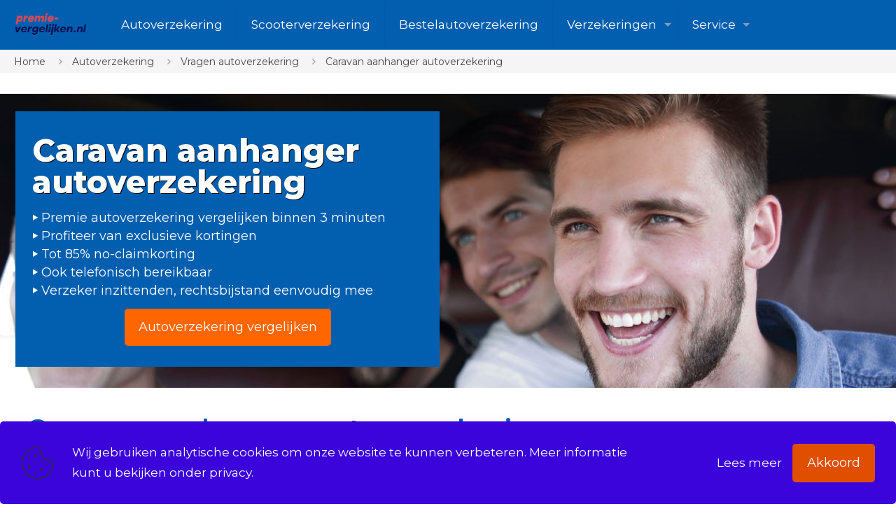

--- FILE ---
content_type: text/html; charset=UTF-8
request_url: https://www.premie-vergelijken.nl/autoverzekering/vragen/caravan-aanhanger-autoverzekering/
body_size: 27777
content:
<!DOCTYPE html>
<html lang="nl-NL" class="no-js " itemscope itemtype="https://schema.org/WebPage" >

<head>

<meta charset="UTF-8" />
<script>!function(e,c){e[c]=e[c]+(e[c]&&" ")+"quform-js"}(document.documentElement,"className");</script><meta name='robots' content='index, follow, max-image-preview:large, max-snippet:-1, max-video-preview:-1' />
<!-- Google tag (gtag.js) -->
<script async src="https://www.googletagmanager.com/gtag/js?id=G-038TLPHQ1Q"></script>
<script>
  window.dataLayer = window.dataLayer || [];
  function gtag(){dataLayer.push(arguments);}
  gtag('js', new Date());

  gtag('config', 'G-038TLPHQ1Q');
</script><meta name="format-detection" content="telephone=no">
<meta name="viewport" content="width=device-width, initial-scale=1" />
<link rel="shortcut icon" href="https://www.premie-vergelijken.nl/wp-content/themes/betheme/images/favicon.ico" type="image/x-icon" />
<meta name="theme-color" content="#ffffff" media="(prefers-color-scheme: light)">
<meta name="theme-color" content="#ffffff" media="(prefers-color-scheme: dark)">

	<!-- This site is optimized with the Yoast SEO Premium plugin v26.8 (Yoast SEO v26.8) - https://yoast.com/product/yoast-seo-premium-wordpress/ -->
	<title>Caravan aanhanger autoverzekering | premie-vergelijken.nl</title>
	<meta name="description" content="Caravan aanhanger autoverzekering | premie-vergelijken.nl direct autoverzekeringen vergelijken en afsluiten met online korting!" />
	<link rel="canonical" href="https://www.premie-vergelijken.nl/autoverzekering/vragen/caravan-aanhanger-autoverzekering/" />
	<meta property="og:locale" content="nl_NL" />
	<meta property="og:type" content="article" />
	<meta property="og:title" content="Caravan aanhanger autoverzekering" />
	<meta property="og:description" content="autoverzekering Caravan aanhanger autoverzekering Ik gebruik weleens een caravan of aanhanger is dit ook gedekt op mijn autoverzekering? Sommige mensen" />
	<meta property="og:url" content="https://www.premie-vergelijken.nl/autoverzekering/vragen/caravan-aanhanger-autoverzekering/" />
	<meta property="og:site_name" content="Premie-vergelijken.nl" />
	<meta property="article:modified_time" content="2024-09-11T14:55:53+00:00" />
	<meta name="twitter:card" content="summary_large_image" />
	<meta name="twitter:label1" content="Geschatte leestijd" />
	<meta name="twitter:data1" content="7 minuten" />
	<script type="application/ld+json" class="yoast-schema-graph">{"@context":"https://schema.org","@graph":[{"@type":"WebPage","@id":"https://www.premie-vergelijken.nl/autoverzekering/vragen/caravan-aanhanger-autoverzekering/","url":"https://www.premie-vergelijken.nl/autoverzekering/vragen/caravan-aanhanger-autoverzekering/","name":"Caravan aanhanger autoverzekering | premie-vergelijken.nl","isPartOf":{"@id":"https://www.premie-vergelijken.nl/#website"},"datePublished":"2020-03-27T04:47:26+00:00","dateModified":"2024-09-11T14:55:53+00:00","description":"Caravan aanhanger autoverzekering | premie-vergelijken.nl direct autoverzekeringen vergelijken en afsluiten met online korting!","breadcrumb":{"@id":"https://www.premie-vergelijken.nl/autoverzekering/vragen/caravan-aanhanger-autoverzekering/#breadcrumb"},"inLanguage":"nl-NL","potentialAction":[{"@type":"ReadAction","target":["https://www.premie-vergelijken.nl/autoverzekering/vragen/caravan-aanhanger-autoverzekering/"]}]},{"@type":"BreadcrumbList","@id":"https://www.premie-vergelijken.nl/autoverzekering/vragen/caravan-aanhanger-autoverzekering/#breadcrumb","itemListElement":[{"@type":"ListItem","position":1,"name":"Home","item":"https://www.premie-vergelijken.nl/"},{"@type":"ListItem","position":2,"name":"Premie vergelijken autoverzekering","item":"https://www.premie-vergelijken.nl/autoverzekering/"},{"@type":"ListItem","position":3,"name":"Autoverzekering veelgestelde vragen","item":"https://www.premie-vergelijken.nl/autoverzekering/vragen/"},{"@type":"ListItem","position":4,"name":"Caravan aanhanger autoverzekering"}]},{"@type":"WebSite","@id":"https://www.premie-vergelijken.nl/#website","url":"https://www.premie-vergelijken.nl/","name":"Premie-vergelijken.nl","description":"Verzekeringen vergelijken en afsluiten","publisher":{"@id":"https://www.premie-vergelijken.nl/#organization"},"potentialAction":[{"@type":"SearchAction","target":{"@type":"EntryPoint","urlTemplate":"https://www.premie-vergelijken.nl/?s={search_term_string}"},"query-input":{"@type":"PropertyValueSpecification","valueRequired":true,"valueName":"search_term_string"}}],"inLanguage":"nl-NL"},{"@type":"Organization","@id":"https://www.premie-vergelijken.nl/#organization","name":"Premie-vergelijken.nl","url":"https://www.premie-vergelijken.nl/","logo":{"@type":"ImageObject","inLanguage":"nl-NL","@id":"https://www.premie-vergelijken.nl/#/schema/logo/image/","url":"https://www.premie-vergelijken.nl/wp-content/uploads/2017/07/logo-premievergelijken-2-e1622033325350.png","contentUrl":"https://www.premie-vergelijken.nl/wp-content/uploads/2017/07/logo-premievergelijken-2-e1622033325350.png","width":149,"height":87,"caption":"Premie-vergelijken.nl"},"image":{"@id":"https://www.premie-vergelijken.nl/#/schema/logo/image/"}}]}</script>
	<!-- / Yoast SEO Premium plugin. -->


<link rel='dns-prefetch' href='//fonts.googleapis.com' />
<link rel="alternate" type="application/rss+xml" title="Premie-vergelijken.nl &raquo; feed" href="https://www.premie-vergelijken.nl/feed/" />
<link rel="alternate" title="oEmbed (JSON)" type="application/json+oembed" href="https://www.premie-vergelijken.nl/wp-json/oembed/1.0/embed?url=https%3A%2F%2Fwww.premie-vergelijken.nl%2Fautoverzekering%2Fvragen%2Fcaravan-aanhanger-autoverzekering%2F" />
<link rel="alternate" title="oEmbed (XML)" type="text/xml+oembed" href="https://www.premie-vergelijken.nl/wp-json/oembed/1.0/embed?url=https%3A%2F%2Fwww.premie-vergelijken.nl%2Fautoverzekering%2Fvragen%2Fcaravan-aanhanger-autoverzekering%2F&#038;format=xml" />
<style id='wp-img-auto-sizes-contain-inline-css' type='text/css'>
img:is([sizes=auto i],[sizes^="auto," i]){contain-intrinsic-size:3000px 1500px}
/*# sourceURL=wp-img-auto-sizes-contain-inline-css */
</style>
<style id='wp-emoji-styles-inline-css' type='text/css'>

	img.wp-smiley, img.emoji {
		display: inline !important;
		border: none !important;
		box-shadow: none !important;
		height: 1em !important;
		width: 1em !important;
		margin: 0 0.07em !important;
		vertical-align: -0.1em !important;
		background: none !important;
		padding: 0 !important;
	}
/*# sourceURL=wp-emoji-styles-inline-css */
</style>
<style id='wp-block-library-inline-css' type='text/css'>
:root{--wp-block-synced-color:#7a00df;--wp-block-synced-color--rgb:122,0,223;--wp-bound-block-color:var(--wp-block-synced-color);--wp-editor-canvas-background:#ddd;--wp-admin-theme-color:#007cba;--wp-admin-theme-color--rgb:0,124,186;--wp-admin-theme-color-darker-10:#006ba1;--wp-admin-theme-color-darker-10--rgb:0,107,160.5;--wp-admin-theme-color-darker-20:#005a87;--wp-admin-theme-color-darker-20--rgb:0,90,135;--wp-admin-border-width-focus:2px}@media (min-resolution:192dpi){:root{--wp-admin-border-width-focus:1.5px}}.wp-element-button{cursor:pointer}:root .has-very-light-gray-background-color{background-color:#eee}:root .has-very-dark-gray-background-color{background-color:#313131}:root .has-very-light-gray-color{color:#eee}:root .has-very-dark-gray-color{color:#313131}:root .has-vivid-green-cyan-to-vivid-cyan-blue-gradient-background{background:linear-gradient(135deg,#00d084,#0693e3)}:root .has-purple-crush-gradient-background{background:linear-gradient(135deg,#34e2e4,#4721fb 50%,#ab1dfe)}:root .has-hazy-dawn-gradient-background{background:linear-gradient(135deg,#faaca8,#dad0ec)}:root .has-subdued-olive-gradient-background{background:linear-gradient(135deg,#fafae1,#67a671)}:root .has-atomic-cream-gradient-background{background:linear-gradient(135deg,#fdd79a,#004a59)}:root .has-nightshade-gradient-background{background:linear-gradient(135deg,#330968,#31cdcf)}:root .has-midnight-gradient-background{background:linear-gradient(135deg,#020381,#2874fc)}:root{--wp--preset--font-size--normal:16px;--wp--preset--font-size--huge:42px}.has-regular-font-size{font-size:1em}.has-larger-font-size{font-size:2.625em}.has-normal-font-size{font-size:var(--wp--preset--font-size--normal)}.has-huge-font-size{font-size:var(--wp--preset--font-size--huge)}.has-text-align-center{text-align:center}.has-text-align-left{text-align:left}.has-text-align-right{text-align:right}.has-fit-text{white-space:nowrap!important}#end-resizable-editor-section{display:none}.aligncenter{clear:both}.items-justified-left{justify-content:flex-start}.items-justified-center{justify-content:center}.items-justified-right{justify-content:flex-end}.items-justified-space-between{justify-content:space-between}.screen-reader-text{border:0;clip-path:inset(50%);height:1px;margin:-1px;overflow:hidden;padding:0;position:absolute;width:1px;word-wrap:normal!important}.screen-reader-text:focus{background-color:#ddd;clip-path:none;color:#444;display:block;font-size:1em;height:auto;left:5px;line-height:normal;padding:15px 23px 14px;text-decoration:none;top:5px;width:auto;z-index:100000}html :where(.has-border-color){border-style:solid}html :where([style*=border-top-color]){border-top-style:solid}html :where([style*=border-right-color]){border-right-style:solid}html :where([style*=border-bottom-color]){border-bottom-style:solid}html :where([style*=border-left-color]){border-left-style:solid}html :where([style*=border-width]){border-style:solid}html :where([style*=border-top-width]){border-top-style:solid}html :where([style*=border-right-width]){border-right-style:solid}html :where([style*=border-bottom-width]){border-bottom-style:solid}html :where([style*=border-left-width]){border-left-style:solid}html :where(img[class*=wp-image-]){height:auto;max-width:100%}:where(figure){margin:0 0 1em}html :where(.is-position-sticky){--wp-admin--admin-bar--position-offset:var(--wp-admin--admin-bar--height,0px)}@media screen and (max-width:600px){html :where(.is-position-sticky){--wp-admin--admin-bar--position-offset:0px}}

/*# sourceURL=wp-block-library-inline-css */
</style><style id='global-styles-inline-css' type='text/css'>
:root{--wp--preset--aspect-ratio--square: 1;--wp--preset--aspect-ratio--4-3: 4/3;--wp--preset--aspect-ratio--3-4: 3/4;--wp--preset--aspect-ratio--3-2: 3/2;--wp--preset--aspect-ratio--2-3: 2/3;--wp--preset--aspect-ratio--16-9: 16/9;--wp--preset--aspect-ratio--9-16: 9/16;--wp--preset--color--black: #000000;--wp--preset--color--cyan-bluish-gray: #abb8c3;--wp--preset--color--white: #ffffff;--wp--preset--color--pale-pink: #f78da7;--wp--preset--color--vivid-red: #cf2e2e;--wp--preset--color--luminous-vivid-orange: #ff6900;--wp--preset--color--luminous-vivid-amber: #fcb900;--wp--preset--color--light-green-cyan: #7bdcb5;--wp--preset--color--vivid-green-cyan: #00d084;--wp--preset--color--pale-cyan-blue: #8ed1fc;--wp--preset--color--vivid-cyan-blue: #0693e3;--wp--preset--color--vivid-purple: #9b51e0;--wp--preset--gradient--vivid-cyan-blue-to-vivid-purple: linear-gradient(135deg,rgb(6,147,227) 0%,rgb(155,81,224) 100%);--wp--preset--gradient--light-green-cyan-to-vivid-green-cyan: linear-gradient(135deg,rgb(122,220,180) 0%,rgb(0,208,130) 100%);--wp--preset--gradient--luminous-vivid-amber-to-luminous-vivid-orange: linear-gradient(135deg,rgb(252,185,0) 0%,rgb(255,105,0) 100%);--wp--preset--gradient--luminous-vivid-orange-to-vivid-red: linear-gradient(135deg,rgb(255,105,0) 0%,rgb(207,46,46) 100%);--wp--preset--gradient--very-light-gray-to-cyan-bluish-gray: linear-gradient(135deg,rgb(238,238,238) 0%,rgb(169,184,195) 100%);--wp--preset--gradient--cool-to-warm-spectrum: linear-gradient(135deg,rgb(74,234,220) 0%,rgb(151,120,209) 20%,rgb(207,42,186) 40%,rgb(238,44,130) 60%,rgb(251,105,98) 80%,rgb(254,248,76) 100%);--wp--preset--gradient--blush-light-purple: linear-gradient(135deg,rgb(255,206,236) 0%,rgb(152,150,240) 100%);--wp--preset--gradient--blush-bordeaux: linear-gradient(135deg,rgb(254,205,165) 0%,rgb(254,45,45) 50%,rgb(107,0,62) 100%);--wp--preset--gradient--luminous-dusk: linear-gradient(135deg,rgb(255,203,112) 0%,rgb(199,81,192) 50%,rgb(65,88,208) 100%);--wp--preset--gradient--pale-ocean: linear-gradient(135deg,rgb(255,245,203) 0%,rgb(182,227,212) 50%,rgb(51,167,181) 100%);--wp--preset--gradient--electric-grass: linear-gradient(135deg,rgb(202,248,128) 0%,rgb(113,206,126) 100%);--wp--preset--gradient--midnight: linear-gradient(135deg,rgb(2,3,129) 0%,rgb(40,116,252) 100%);--wp--preset--font-size--small: 13px;--wp--preset--font-size--medium: 20px;--wp--preset--font-size--large: 36px;--wp--preset--font-size--x-large: 42px;--wp--preset--spacing--20: 0.44rem;--wp--preset--spacing--30: 0.67rem;--wp--preset--spacing--40: 1rem;--wp--preset--spacing--50: 1.5rem;--wp--preset--spacing--60: 2.25rem;--wp--preset--spacing--70: 3.38rem;--wp--preset--spacing--80: 5.06rem;--wp--preset--shadow--natural: 6px 6px 9px rgba(0, 0, 0, 0.2);--wp--preset--shadow--deep: 12px 12px 50px rgba(0, 0, 0, 0.4);--wp--preset--shadow--sharp: 6px 6px 0px rgba(0, 0, 0, 0.2);--wp--preset--shadow--outlined: 6px 6px 0px -3px rgb(255, 255, 255), 6px 6px rgb(0, 0, 0);--wp--preset--shadow--crisp: 6px 6px 0px rgb(0, 0, 0);}:where(.is-layout-flex){gap: 0.5em;}:where(.is-layout-grid){gap: 0.5em;}body .is-layout-flex{display: flex;}.is-layout-flex{flex-wrap: wrap;align-items: center;}.is-layout-flex > :is(*, div){margin: 0;}body .is-layout-grid{display: grid;}.is-layout-grid > :is(*, div){margin: 0;}:where(.wp-block-columns.is-layout-flex){gap: 2em;}:where(.wp-block-columns.is-layout-grid){gap: 2em;}:where(.wp-block-post-template.is-layout-flex){gap: 1.25em;}:where(.wp-block-post-template.is-layout-grid){gap: 1.25em;}.has-black-color{color: var(--wp--preset--color--black) !important;}.has-cyan-bluish-gray-color{color: var(--wp--preset--color--cyan-bluish-gray) !important;}.has-white-color{color: var(--wp--preset--color--white) !important;}.has-pale-pink-color{color: var(--wp--preset--color--pale-pink) !important;}.has-vivid-red-color{color: var(--wp--preset--color--vivid-red) !important;}.has-luminous-vivid-orange-color{color: var(--wp--preset--color--luminous-vivid-orange) !important;}.has-luminous-vivid-amber-color{color: var(--wp--preset--color--luminous-vivid-amber) !important;}.has-light-green-cyan-color{color: var(--wp--preset--color--light-green-cyan) !important;}.has-vivid-green-cyan-color{color: var(--wp--preset--color--vivid-green-cyan) !important;}.has-pale-cyan-blue-color{color: var(--wp--preset--color--pale-cyan-blue) !important;}.has-vivid-cyan-blue-color{color: var(--wp--preset--color--vivid-cyan-blue) !important;}.has-vivid-purple-color{color: var(--wp--preset--color--vivid-purple) !important;}.has-black-background-color{background-color: var(--wp--preset--color--black) !important;}.has-cyan-bluish-gray-background-color{background-color: var(--wp--preset--color--cyan-bluish-gray) !important;}.has-white-background-color{background-color: var(--wp--preset--color--white) !important;}.has-pale-pink-background-color{background-color: var(--wp--preset--color--pale-pink) !important;}.has-vivid-red-background-color{background-color: var(--wp--preset--color--vivid-red) !important;}.has-luminous-vivid-orange-background-color{background-color: var(--wp--preset--color--luminous-vivid-orange) !important;}.has-luminous-vivid-amber-background-color{background-color: var(--wp--preset--color--luminous-vivid-amber) !important;}.has-light-green-cyan-background-color{background-color: var(--wp--preset--color--light-green-cyan) !important;}.has-vivid-green-cyan-background-color{background-color: var(--wp--preset--color--vivid-green-cyan) !important;}.has-pale-cyan-blue-background-color{background-color: var(--wp--preset--color--pale-cyan-blue) !important;}.has-vivid-cyan-blue-background-color{background-color: var(--wp--preset--color--vivid-cyan-blue) !important;}.has-vivid-purple-background-color{background-color: var(--wp--preset--color--vivid-purple) !important;}.has-black-border-color{border-color: var(--wp--preset--color--black) !important;}.has-cyan-bluish-gray-border-color{border-color: var(--wp--preset--color--cyan-bluish-gray) !important;}.has-white-border-color{border-color: var(--wp--preset--color--white) !important;}.has-pale-pink-border-color{border-color: var(--wp--preset--color--pale-pink) !important;}.has-vivid-red-border-color{border-color: var(--wp--preset--color--vivid-red) !important;}.has-luminous-vivid-orange-border-color{border-color: var(--wp--preset--color--luminous-vivid-orange) !important;}.has-luminous-vivid-amber-border-color{border-color: var(--wp--preset--color--luminous-vivid-amber) !important;}.has-light-green-cyan-border-color{border-color: var(--wp--preset--color--light-green-cyan) !important;}.has-vivid-green-cyan-border-color{border-color: var(--wp--preset--color--vivid-green-cyan) !important;}.has-pale-cyan-blue-border-color{border-color: var(--wp--preset--color--pale-cyan-blue) !important;}.has-vivid-cyan-blue-border-color{border-color: var(--wp--preset--color--vivid-cyan-blue) !important;}.has-vivid-purple-border-color{border-color: var(--wp--preset--color--vivid-purple) !important;}.has-vivid-cyan-blue-to-vivid-purple-gradient-background{background: var(--wp--preset--gradient--vivid-cyan-blue-to-vivid-purple) !important;}.has-light-green-cyan-to-vivid-green-cyan-gradient-background{background: var(--wp--preset--gradient--light-green-cyan-to-vivid-green-cyan) !important;}.has-luminous-vivid-amber-to-luminous-vivid-orange-gradient-background{background: var(--wp--preset--gradient--luminous-vivid-amber-to-luminous-vivid-orange) !important;}.has-luminous-vivid-orange-to-vivid-red-gradient-background{background: var(--wp--preset--gradient--luminous-vivid-orange-to-vivid-red) !important;}.has-very-light-gray-to-cyan-bluish-gray-gradient-background{background: var(--wp--preset--gradient--very-light-gray-to-cyan-bluish-gray) !important;}.has-cool-to-warm-spectrum-gradient-background{background: var(--wp--preset--gradient--cool-to-warm-spectrum) !important;}.has-blush-light-purple-gradient-background{background: var(--wp--preset--gradient--blush-light-purple) !important;}.has-blush-bordeaux-gradient-background{background: var(--wp--preset--gradient--blush-bordeaux) !important;}.has-luminous-dusk-gradient-background{background: var(--wp--preset--gradient--luminous-dusk) !important;}.has-pale-ocean-gradient-background{background: var(--wp--preset--gradient--pale-ocean) !important;}.has-electric-grass-gradient-background{background: var(--wp--preset--gradient--electric-grass) !important;}.has-midnight-gradient-background{background: var(--wp--preset--gradient--midnight) !important;}.has-small-font-size{font-size: var(--wp--preset--font-size--small) !important;}.has-medium-font-size{font-size: var(--wp--preset--font-size--medium) !important;}.has-large-font-size{font-size: var(--wp--preset--font-size--large) !important;}.has-x-large-font-size{font-size: var(--wp--preset--font-size--x-large) !important;}
/*# sourceURL=global-styles-inline-css */
</style>

<style id='classic-theme-styles-inline-css' type='text/css'>
/*! This file is auto-generated */
.wp-block-button__link{color:#fff;background-color:#32373c;border-radius:9999px;box-shadow:none;text-decoration:none;padding:calc(.667em + 2px) calc(1.333em + 2px);font-size:1.125em}.wp-block-file__button{background:#32373c;color:#fff;text-decoration:none}
/*# sourceURL=/wp-includes/css/classic-themes.min.css */
</style>
<link data-minify="1" rel='stylesheet' id='font-awesome-css' href='https://www.premie-vergelijken.nl/wp-content/cache/min/1/wp-content/plugins/quform/css/font-awesome.min.css?ver=1769010831' type='text/css' media='all' />
<link rel='stylesheet' id='qtip-css' href='https://www.premie-vergelijken.nl/wp-content/plugins/quform/css/jquery.qtip.min.css?ver=3.0.4' type='text/css' media='all' />
<link data-minify="1" rel='stylesheet' id='quform-css' href='https://www.premie-vergelijken.nl/wp-content/cache/min/1/wp-content/plugins/quform/css/styles.min.css?ver=1769010831' type='text/css' media='all' />
<link rel='stylesheet' id='quform-theme-light-css' href='https://www.premie-vergelijken.nl/wp-content/plugins/quform/css/theme.light.min.css?ver=1.0.0' type='text/css' media='all' />
<link data-minify="1" rel='stylesheet' id='quform-custom-css' href='https://www.premie-vergelijken.nl/wp-content/cache/min/1/wp-content/plugins/quform/cache/custom.css?ver=1769010831' type='text/css' media='all' />
<link data-minify="1" rel='stylesheet' id='mfn-be-css' href='https://www.premie-vergelijken.nl/wp-content/cache/min/1/wp-content/themes/betheme/css/be.css?ver=1769010831' type='text/css' media='all' />
<link rel='stylesheet' id='mfn-animations-css' href='https://www.premie-vergelijken.nl/wp-content/themes/betheme/assets/animations/animations.min.css?ver=28.2.1' type='text/css' media='all' />
<link data-minify="1" rel='stylesheet' id='mfn-font-awesome-css' href='https://www.premie-vergelijken.nl/wp-content/cache/min/1/wp-content/themes/betheme/fonts/fontawesome/fontawesome.css?ver=1769010831' type='text/css' media='all' />
<link data-minify="1" rel='stylesheet' id='mfn-responsive-css' href='https://www.premie-vergelijken.nl/wp-content/cache/min/1/wp-content/themes/betheme/css/responsive.css?ver=1769010831' type='text/css' media='all' />
<link rel='stylesheet' id='mfn-fonts-css' href='https://fonts.googleapis.com/css?family=Montserrat%3A1%2C300%2C400%2C500%2C600%2C700%2C800%2C900%7CDongle%3A1%2C300%2C400%2C500%2C600%2C700%2C800%2C900&#038;display=swap&#038;ver=91fb3d08c67c6f809508efe7b501dc75' type='text/css' media='all' />
<style id='mfn-dynamic-inline-css' type='text/css'>
html{background-color:#ffffff}#Wrapper,#Content,.mfn-popup .mfn-popup-content,.mfn-off-canvas-sidebar .mfn-off-canvas-content-wrapper,.mfn-cart-holder,.mfn-header-login,#Top_bar .search_wrapper,#Top_bar .top_bar_right .mfn-live-search-box,.column_livesearch .mfn-live-search-wrapper,.column_livesearch .mfn-live-search-box{background-color:#ffffff}.layout-boxed.mfn-bebuilder-header.mfn-ui #Wrapper .mfn-only-sample-content{background-color:#ffffff}body:not(.template-slider) #Header{min-height:55px}body.header-below:not(.template-slider) #Header{padding-top:55px}#Subheader{padding:1px}#Footer .widgets_wrapper{padding:15}.has-search-overlay.search-overlay-opened #search-overlay{background-color:rgba(0,0,0,0.6)}.elementor-page.elementor-default #Content .the_content .section_wrapper{max-width:100%}.elementor-page.elementor-default #Content .section.the_content{width:100%}.elementor-page.elementor-default #Content .section_wrapper .the_content_wrapper{margin-left:0;margin-right:0;width:100%}body,span.date_label,.timeline_items li h3 span,input[type="date"],input[type="text"],input[type="password"],input[type="tel"],input[type="email"],input[type="url"],textarea,select,.offer_li .title h3,.mfn-menu-item-megamenu{font-family:"Montserrat",-apple-system,BlinkMacSystemFont,"Segoe UI",Roboto,Oxygen-Sans,Ubuntu,Cantarell,"Helvetica Neue",sans-serif}.lead,.big{font-family:"Dongle",-apple-system,BlinkMacSystemFont,"Segoe UI",Roboto,Oxygen-Sans,Ubuntu,Cantarell,"Helvetica Neue",sans-serif}#menu > ul > li > a,#overlay-menu ul li a{font-family:"Montserrat",-apple-system,BlinkMacSystemFont,"Segoe UI",Roboto,Oxygen-Sans,Ubuntu,Cantarell,"Helvetica Neue",sans-serif}#Subheader .title{font-family:"Montserrat",-apple-system,BlinkMacSystemFont,"Segoe UI",Roboto,Oxygen-Sans,Ubuntu,Cantarell,"Helvetica Neue",sans-serif}h1,h2,h3,h4,.text-logo #logo{font-family:"Montserrat",-apple-system,BlinkMacSystemFont,"Segoe UI",Roboto,Oxygen-Sans,Ubuntu,Cantarell,"Helvetica Neue",sans-serif}h5,h6{font-family:"Dongle",-apple-system,BlinkMacSystemFont,"Segoe UI",Roboto,Oxygen-Sans,Ubuntu,Cantarell,"Helvetica Neue",sans-serif}blockquote{font-family:"Dongle",-apple-system,BlinkMacSystemFont,"Segoe UI",Roboto,Oxygen-Sans,Ubuntu,Cantarell,"Helvetica Neue",sans-serif}.chart_box .chart .num,.counter .desc_wrapper .number-wrapper,.how_it_works .image .number,.pricing-box .plan-header .price,.quick_fact .number-wrapper,.woocommerce .product div.entry-summary .price{font-family:"Dongle",-apple-system,BlinkMacSystemFont,"Segoe UI",Roboto,Oxygen-Sans,Ubuntu,Cantarell,"Helvetica Neue",sans-serif}body,.mfn-menu-item-megamenu{font-size:17px;line-height:29px;font-weight:400;letter-spacing:0px}.lead,.big{font-size:15px;line-height:26px;font-weight:400;letter-spacing:0px}#menu > ul > li > a,#overlay-menu ul li a{font-size:17px;font-weight:400;letter-spacing:0px}#overlay-menu ul li a{line-height:25.5px}#Subheader .title{font-size:70px;line-height:66px;font-weight:700;letter-spacing:0px}h1,.text-logo #logo{font-size:45px;line-height:45px;font-weight:800;letter-spacing:0px}h2{font-size:40px;line-height:40px;font-weight:600;letter-spacing:0px}h3,.woocommerce ul.products li.product h3,.woocommerce #customer_login h2{font-size:36px;line-height:38px;font-weight:400;letter-spacing:0px}h4,.woocommerce .woocommerce-order-details__title,.woocommerce .wc-bacs-bank-details-heading,.woocommerce .woocommerce-customer-details h2{font-size:32px;line-height:32px;font-weight:300;letter-spacing:0px}h5{font-size:28px;line-height:28px;font-weight:300;letter-spacing:0px}h6{font-size:24px;line-height:24px;font-weight:300;letter-spacing:0px}#Intro .intro-title{font-size:35px;line-height:47px;font-weight:400;letter-spacing:0px}@media only screen and (min-width:768px) and (max-width:959px){body,.mfn-menu-item-megamenu{font-size:14px;line-height:25px;font-weight:400;letter-spacing:0px}.lead,.big{font-size:13px;line-height:22px;font-weight:400;letter-spacing:0px}#menu > ul > li > a,#overlay-menu ul li a{font-size:14px;font-weight:400;letter-spacing:0px}#overlay-menu ul li a{line-height:21px}#Subheader .title{font-size:60px;line-height:56px;font-weight:700;letter-spacing:0px}h1,.text-logo #logo{font-size:38px;line-height:38px;font-weight:800;letter-spacing:0px}h2{font-size:34px;line-height:34px;font-weight:600;letter-spacing:0px}h3,.woocommerce ul.products li.product h3,.woocommerce #customer_login h2{font-size:31px;line-height:32px;font-weight:400;letter-spacing:0px}h4,.woocommerce .woocommerce-order-details__title,.woocommerce .wc-bacs-bank-details-heading,.woocommerce .woocommerce-customer-details h2{font-size:27px;line-height:27px;font-weight:300;letter-spacing:0px}h5{font-size:24px;line-height:24px;font-weight:300;letter-spacing:0px}h6{font-size:20px;line-height:20px;font-weight:300;letter-spacing:0px}#Intro .intro-title{font-size:30px;line-height:40px;font-weight:400;letter-spacing:0px}blockquote{font-size:15px}.chart_box .chart .num{font-size:45px;line-height:45px}.counter .desc_wrapper .number-wrapper{font-size:45px;line-height:45px}.counter .desc_wrapper .title{font-size:14px;line-height:18px}.faq .question .title{font-size:14px}.fancy_heading .title{font-size:38px;line-height:38px}.offer .offer_li .desc_wrapper .title h3{font-size:32px;line-height:32px}.offer_thumb_ul li.offer_thumb_li .desc_wrapper .title h3{font-size:32px;line-height:32px}.pricing-box .plan-header h2{font-size:27px;line-height:27px}.pricing-box .plan-header .price > span{font-size:40px;line-height:40px}.pricing-box .plan-header .price sup.currency{font-size:18px;line-height:18px}.pricing-box .plan-header .price sup.period{font-size:14px;line-height:14px}.quick_fact .number-wrapper{font-size:80px;line-height:80px}.trailer_box .desc h2{font-size:27px;line-height:27px}.widget > h3{font-size:17px;line-height:20px}}@media only screen and (min-width:480px) and (max-width:767px){body,.mfn-menu-item-megamenu{font-size:13px;line-height:22px;font-weight:400;letter-spacing:0px}.lead,.big{font-size:13px;line-height:20px;font-weight:400;letter-spacing:0px}#menu > ul > li > a,#overlay-menu ul li a{font-size:13px;font-weight:400;letter-spacing:0px}#overlay-menu ul li a{line-height:19.5px}#Subheader .title{font-size:53px;line-height:50px;font-weight:700;letter-spacing:0px}h1,.text-logo #logo{font-size:34px;line-height:34px;font-weight:800;letter-spacing:0px}h2{font-size:30px;line-height:30px;font-weight:600;letter-spacing:0px}h3,.woocommerce ul.products li.product h3,.woocommerce #customer_login h2{font-size:27px;line-height:29px;font-weight:400;letter-spacing:0px}h4,.woocommerce .woocommerce-order-details__title,.woocommerce .wc-bacs-bank-details-heading,.woocommerce .woocommerce-customer-details h2{font-size:24px;line-height:24px;font-weight:300;letter-spacing:0px}h5{font-size:21px;line-height:21px;font-weight:300;letter-spacing:0px}h6{font-size:18px;line-height:19px;font-weight:300;letter-spacing:0px}#Intro .intro-title{font-size:26px;line-height:35px;font-weight:400;letter-spacing:0px}blockquote{font-size:14px}.chart_box .chart .num{font-size:40px;line-height:40px}.counter .desc_wrapper .number-wrapper{font-size:40px;line-height:40px}.counter .desc_wrapper .title{font-size:13px;line-height:16px}.faq .question .title{font-size:13px}.fancy_heading .title{font-size:34px;line-height:34px}.offer .offer_li .desc_wrapper .title h3{font-size:28px;line-height:28px}.offer_thumb_ul li.offer_thumb_li .desc_wrapper .title h3{font-size:28px;line-height:28px}.pricing-box .plan-header h2{font-size:24px;line-height:24px}.pricing-box .plan-header .price > span{font-size:34px;line-height:34px}.pricing-box .plan-header .price sup.currency{font-size:16px;line-height:16px}.pricing-box .plan-header .price sup.period{font-size:13px;line-height:13px}.quick_fact .number-wrapper{font-size:70px;line-height:70px}.trailer_box .desc h2{font-size:24px;line-height:24px}.widget > h3{font-size:16px;line-height:19px}}@media only screen and (max-width:479px){body,.mfn-menu-item-megamenu{font-size:13px;line-height:19px;font-weight:400;letter-spacing:0px}.lead,.big{font-size:13px;line-height:19px;font-weight:400;letter-spacing:0px}#menu > ul > li > a,#overlay-menu ul li a{font-size:13px;font-weight:400;letter-spacing:0px}#overlay-menu ul li a{line-height:19.5px}#Subheader .title{font-size:42px;line-height:40px;font-weight:700;letter-spacing:0px}h1,.text-logo #logo{font-size:27px;line-height:27px;font-weight:800;letter-spacing:0px}h2{font-size:24px;line-height:24px;font-weight:600;letter-spacing:0px}h3,.woocommerce ul.products li.product h3,.woocommerce #customer_login h2{font-size:22px;line-height:23px;font-weight:400;letter-spacing:0px}h4,.woocommerce .woocommerce-order-details__title,.woocommerce .wc-bacs-bank-details-heading,.woocommerce .woocommerce-customer-details h2{font-size:19px;line-height:19px;font-weight:300;letter-spacing:0px}h5{font-size:17px;line-height:19px;font-weight:300;letter-spacing:0px}h6{font-size:14px;line-height:19px;font-weight:300;letter-spacing:0px}#Intro .intro-title{font-size:21px;line-height:28px;font-weight:400;letter-spacing:0px}blockquote{font-size:13px}.chart_box .chart .num{font-size:35px;line-height:35px}.counter .desc_wrapper .number-wrapper{font-size:35px;line-height:35px}.counter .desc_wrapper .title{font-size:13px;line-height:26px}.faq .question .title{font-size:13px}.fancy_heading .title{font-size:30px;line-height:30px}.offer .offer_li .desc_wrapper .title h3{font-size:26px;line-height:26px}.offer_thumb_ul li.offer_thumb_li .desc_wrapper .title h3{font-size:26px;line-height:26px}.pricing-box .plan-header h2{font-size:21px;line-height:21px}.pricing-box .plan-header .price > span{font-size:32px;line-height:32px}.pricing-box .plan-header .price sup.currency{font-size:14px;line-height:14px}.pricing-box .plan-header .price sup.period{font-size:13px;line-height:13px}.quick_fact .number-wrapper{font-size:60px;line-height:60px}.trailer_box .desc h2{font-size:21px;line-height:21px}.widget > h3{font-size:15px;line-height:18px}}.with_aside .sidebar.columns{width:23%}.with_aside .sections_group{width:77%}.aside_both .sidebar.columns{width:18%}.aside_both .sidebar.sidebar-1{margin-left:-82%}.aside_both .sections_group{width:64%;margin-left:18%}@media only screen and (min-width:1240px){#Wrapper,.with_aside .content_wrapper{max-width:1280px}body.layout-boxed.mfn-header-scrolled .mfn-header-tmpl.mfn-sticky-layout-width{max-width:1280px;left:0;right:0;margin-left:auto;margin-right:auto}body.layout-boxed:not(.mfn-header-scrolled) .mfn-header-tmpl.mfn-header-layout-width,body.layout-boxed .mfn-header-tmpl.mfn-header-layout-width:not(.mfn-hasSticky){max-width:1280px;left:0;right:0;margin-left:auto;margin-right:auto}body.layout-boxed.mfn-bebuilder-header.mfn-ui .mfn-only-sample-content{max-width:1280px;margin-left:auto;margin-right:auto}.section_wrapper,.container{max-width:1260px}.layout-boxed.header-boxed #Top_bar.is-sticky{max-width:1280px}}@media only screen and (max-width:767px){#Wrapper{max-width:calc(100% - 15px)}.content_wrapper .section_wrapper,.container,.four.columns .widget-area{max-width:770px !important;padding-left:7px;padding-right:7px}}body{--mfn-button-font-family:inherit;--mfn-button-font-size:18px;--mfn-button-font-weight:400;--mfn-button-font-style:inherit;--mfn-button-letter-spacing:0px;--mfn-button-padding:16px 20px 16px 20px;--mfn-button-border-width:0;--mfn-button-border-radius:5px 5px 5px 5px;--mfn-button-gap:10px;--mfn-button-transition:0.2s;--mfn-button-color:#ffffff;--mfn-button-color-hover:#ffffff;--mfn-button-bg:#fa9c0f;--mfn-button-bg-hover:#ed8f02;--mfn-button-border-color:transparent;--mfn-button-border-color-hover:transparent;--mfn-button-icon-color:#ffffff;--mfn-button-icon-color-hover:#ffffff;--mfn-button-box-shadow:unset;--mfn-button-theme-color:#fa9c0f;--mfn-button-theme-color-hover:#fa9c0f;--mfn-button-theme-bg:#003558;--mfn-button-theme-bg-hover:#00284b;--mfn-button-theme-border-color:transparent;--mfn-button-theme-border-color-hover:transparent;--mfn-button-theme-icon-color:#fa9c0f;--mfn-button-theme-icon-color-hover:#fa9c0f;--mfn-button-theme-box-shadow:unset;--mfn-button-shop-color:#fa9c0f;--mfn-button-shop-color-hover:#fa9c0f;--mfn-button-shop-bg:#003558;--mfn-button-shop-bg-hover:#00284b;--mfn-button-shop-border-color:transparent;--mfn-button-shop-border-color-hover:transparent;--mfn-button-shop-icon-color:#626262;--mfn-button-shop-icon-color-hover:#626262;--mfn-button-shop-box-shadow:unset;--mfn-button-action-color:#ffffff;--mfn-button-action-color-hover:#ffffff;--mfn-button-action-bg:#3697ec;--mfn-button-action-bg-hover:#298adf;--mfn-button-action-border-color:transparent;--mfn-button-action-border-color-hover:transparent;--mfn-button-action-icon-color:#626262;--mfn-button-action-icon-color-hover:#626262;--mfn-button-action-box-shadow:unset;--mfn-product-list-gallery-slider-arrow-bg:#ffffff;--mfn-product-list-gallery-slider-arrow-bg-hover:#ffffff;--mfn-product-list-gallery-slider-arrow-color:#000000;--mfn-product-list-gallery-slider-arrow-color-hover:#000000;--mfn-product-list-gallery-slider-dots-bg:rgba(0,0,0,0.3);--mfn-product-list-gallery-slider-dots-bg-active:#000000;--mfn-product-list-gallery-slider-padination-bg:transparent;--mfn-product-list-gallery-slider-dots-size:8px;--mfn-product-list-gallery-slider-nav-border-radius:0px;--mfn-product-list-gallery-slider-nav-offset:0px;--mfn-product-list-gallery-slider-dots-gap:5px}@media only screen and (max-width:959px){body{}}@media only screen and (max-width:768px){body{}}.mfn-cookies,.mfn-cookies-reopen{--mfn-gdpr2-container-text-color:#ffffff;--mfn-gdpr2-container-strong-color:#07070a;--mfn-gdpr2-container-bg:#ffffff;--mfn-gdpr2-container-overlay:rgba(25,37,48,0.6);--mfn-gdpr2-details-box-bg:#fbfbfb;--mfn-gdpr2-details-switch-bg:#00032a;--mfn-gdpr2-details-switch-bg-active:#5acb65;--mfn-gdpr2-tabs-text-color:#07070a;--mfn-gdpr2-tabs-text-color-active:#0089f7;--mfn-gdpr2-tabs-border:rgba(8,8,14,0.1);--mfn-gdpr2-buttons-box-bg:#fbfbfb;--mfn-gdpr2-reopen-background:#ffffff;--mfn-gdpr2-reopen-color:#222222;--mfn-gdpr2-reopen-box-shadow:0 15px 30px 0 rgba(1,7,39,.13)}#Top_bar #logo,.header-fixed #Top_bar #logo,.header-plain #Top_bar #logo,.header-transparent #Top_bar #logo{height:60px;line-height:60px;padding:5px 0}.logo-overflow #Top_bar:not(.is-sticky) .logo{height:70px}#Top_bar .menu > li > a{padding:5px 0}.menu-highlight:not(.header-creative) #Top_bar .menu > li > a{margin:10px 0}.header-plain:not(.menu-highlight) #Top_bar .menu > li > a span:not(.description){line-height:70px}.header-fixed #Top_bar .menu > li > a{padding:20px 0}@media only screen and (max-width:767px){.mobile-header-mini #Top_bar #logo{height:50px!important;line-height:50px!important;margin:5px 0}}#Top_bar #logo img.svg{width:100px}.image_frame,.wp-caption{border-width:0px}.alert{border-radius:0px}#Top_bar .top_bar_right .top-bar-right-input input{width:200px}.mfn-live-search-box .mfn-live-search-list{max-height:400px}input[type="date"],input[type="email"],input[type="number"],input[type="password"],input[type="search"],input[type="tel"],input[type="text"],input[type="url"],select,textarea,.woocommerce .quantity input.qty{border-width:2px;box-shadow:unset;resize:none}.select2-container--default .select2-selection--single,.select2-dropdown,.select2-container--default.select2-container--open .select2-selection--single{border-width:2px}input[type="date"],input[type="email"],input[type="number"],input[type="password"],input[type="search"],input[type="tel"],input[type="text"],input[type="url"],select,textarea,.woocommerce .quantity input.qty{border-radius:10px}.select2-container--default .select2-selection--single,.select2-dropdown,.select2-container--default.select2-container--open .select2-selection--single{border-radius:10px}#Side_slide{right:-322px;width:322px}#Side_slide.left{left:-322px}.blog-teaser li .desc-wrapper .desc{background-position-y:-1px}.mfn-free-delivery-info{--mfn-free-delivery-bar:#003558;--mfn-free-delivery-bg:rgba(0,0,0,0.1);--mfn-free-delivery-achieved:#003558}#back_to_top i{color:#65666C}.mfn-product-list-gallery-slider .mfn-product-list-gallery-slider-arrow{display:flex}@media only screen and ( max-width:767px ){}@media only screen and (min-width:768px){body:not(.header-simple) #Top_bar #menu{display:block!important}.tr-menu #Top_bar #menu{background:none!important}#Top_bar .menu > li > ul.mfn-megamenu > li{float:left}#Top_bar .menu > li > ul.mfn-megamenu > li.mfn-megamenu-cols-1{width:100%}#Top_bar .menu > li > ul.mfn-megamenu > li.mfn-megamenu-cols-2{width:50%}#Top_bar .menu > li > ul.mfn-megamenu > li.mfn-megamenu-cols-3{width:33.33%}#Top_bar .menu > li > ul.mfn-megamenu > li.mfn-megamenu-cols-4{width:25%}#Top_bar .menu > li > ul.mfn-megamenu > li.mfn-megamenu-cols-5{width:20%}#Top_bar .menu > li > ul.mfn-megamenu > li.mfn-megamenu-cols-6{width:16.66%}#Top_bar .menu > li > ul.mfn-megamenu > li > ul{display:block!important;position:inherit;left:auto;top:auto;border-width:0 1px 0 0}#Top_bar .menu > li > ul.mfn-megamenu > li:last-child > ul{border:0}#Top_bar .menu > li > ul.mfn-megamenu > li > ul li{width:auto}#Top_bar .menu > li > ul.mfn-megamenu a.mfn-megamenu-title{text-transform:uppercase;font-weight:400;background:none}#Top_bar .menu > li > ul.mfn-megamenu a .menu-arrow{display:none}.menuo-right #Top_bar .menu > li > ul.mfn-megamenu{left:0;width:98%!important;margin:0 1%;padding:20px 0}.menuo-right #Top_bar .menu > li > ul.mfn-megamenu-bg{box-sizing:border-box}#Top_bar .menu > li > ul.mfn-megamenu-bg{padding:20px 166px 20px 20px;background-repeat:no-repeat;background-position:right bottom}.rtl #Top_bar .menu > li > ul.mfn-megamenu-bg{padding-left:166px;padding-right:20px;background-position:left bottom}#Top_bar .menu > li > ul.mfn-megamenu-bg > li{background:none}#Top_bar .menu > li > ul.mfn-megamenu-bg > li a{border:none}#Top_bar .menu > li > ul.mfn-megamenu-bg > li > ul{background:none!important;-webkit-box-shadow:0 0 0 0;-moz-box-shadow:0 0 0 0;box-shadow:0 0 0 0}.mm-vertical #Top_bar .container{position:relative}.mm-vertical #Top_bar .top_bar_left{position:static}.mm-vertical #Top_bar .menu > li ul{box-shadow:0 0 0 0 transparent!important;background-image:none}.mm-vertical #Top_bar .menu > li > ul.mfn-megamenu{padding:20px 0}.mm-vertical.header-plain #Top_bar .menu > li > ul.mfn-megamenu{width:100%!important;margin:0}.mm-vertical #Top_bar .menu > li > ul.mfn-megamenu > li{display:table-cell;float:none!important;width:10%;padding:0 15px;border-right:1px solid rgba(0,0,0,0.05)}.mm-vertical #Top_bar .menu > li > ul.mfn-megamenu > li:last-child{border-right-width:0}.mm-vertical #Top_bar .menu > li > ul.mfn-megamenu > li.hide-border{border-right-width:0}.mm-vertical #Top_bar .menu > li > ul.mfn-megamenu > li a{border-bottom-width:0;padding:9px 15px;line-height:120%}.mm-vertical #Top_bar .menu > li > ul.mfn-megamenu a.mfn-megamenu-title{font-weight:700}.rtl .mm-vertical #Top_bar .menu > li > ul.mfn-megamenu > li:first-child{border-right-width:0}.rtl .mm-vertical #Top_bar .menu > li > ul.mfn-megamenu > li:last-child{border-right-width:1px}body.header-shop #Top_bar #menu{display:flex!important;background-color:transparent}.header-shop #Top_bar.is-sticky .top_bar_row_second{display:none}.header-plain:not(.menuo-right) #Header .top_bar_left{width:auto!important}.header-stack.header-center #Top_bar #menu{display:inline-block!important}.header-simple #Top_bar #menu{display:none;height:auto;width:300px;bottom:auto;top:100%;right:1px;position:absolute;margin:0}.header-simple #Header a.responsive-menu-toggle{display:block;right:10px}.header-simple #Top_bar #menu > ul{width:100%;float:left}.header-simple #Top_bar #menu ul li{width:100%;padding-bottom:0;border-right:0;position:relative}.header-simple #Top_bar #menu ul li a{padding:0 20px;margin:0;display:block;height:auto;line-height:normal;border:none}.header-simple #Top_bar #menu ul li a:not(.menu-toggle):after{display:none}.header-simple #Top_bar #menu ul li a span{border:none;line-height:44px;display:inline;padding:0}.header-simple #Top_bar #menu ul li.submenu .menu-toggle{display:block;position:absolute;right:0;top:0;width:44px;height:44px;line-height:44px;font-size:30px;font-weight:300;text-align:center;cursor:pointer;color:#444;opacity:0.33;transform:unset}.header-simple #Top_bar #menu ul li.submenu .menu-toggle:after{content:"+";position:static}.header-simple #Top_bar #menu ul li.hover > .menu-toggle:after{content:"-"}.header-simple #Top_bar #menu ul li.hover a{border-bottom:0}.header-simple #Top_bar #menu ul.mfn-megamenu li .menu-toggle{display:none}.header-simple #Top_bar #menu ul li ul{position:relative!important;left:0!important;top:0;padding:0;margin:0!important;width:auto!important;background-image:none}.header-simple #Top_bar #menu ul li ul li{width:100%!important;display:block;padding:0}.header-simple #Top_bar #menu ul li ul li a{padding:0 20px 0 30px}.header-simple #Top_bar #menu ul li ul li a .menu-arrow{display:none}.header-simple #Top_bar #menu ul li ul li a span{padding:0}.header-simple #Top_bar #menu ul li ul li a span:after{display:none!important}.header-simple #Top_bar .menu > li > ul.mfn-megamenu a.mfn-megamenu-title{text-transform:uppercase;font-weight:400}.header-simple #Top_bar .menu > li > ul.mfn-megamenu > li > ul{display:block!important;position:inherit;left:auto;top:auto}.header-simple #Top_bar #menu ul li ul li ul{border-left:0!important;padding:0;top:0}.header-simple #Top_bar #menu ul li ul li ul li a{padding:0 20px 0 40px}.rtl.header-simple #Top_bar #menu{left:1px;right:auto}.rtl.header-simple #Top_bar a.responsive-menu-toggle{left:10px;right:auto}.rtl.header-simple #Top_bar #menu ul li.submenu .menu-toggle{left:0;right:auto}.rtl.header-simple #Top_bar #menu ul li ul{left:auto!important;right:0!important}.rtl.header-simple #Top_bar #menu ul li ul li a{padding:0 30px 0 20px}.rtl.header-simple #Top_bar #menu ul li ul li ul li a{padding:0 40px 0 20px}.menu-highlight #Top_bar .menu > li{margin:0 2px}.menu-highlight:not(.header-creative) #Top_bar .menu > li > a{padding:0;-webkit-border-radius:5px;border-radius:5px}.menu-highlight #Top_bar .menu > li > a:after{display:none}.menu-highlight #Top_bar .menu > li > a span:not(.description){line-height:50px}.menu-highlight #Top_bar .menu > li > a span.description{display:none}.menu-highlight.header-stack #Top_bar .menu > li > a{margin:10px 0!important}.menu-highlight.header-stack #Top_bar .menu > li > a span:not(.description){line-height:40px}.menu-highlight.header-simple #Top_bar #menu ul li,.menu-highlight.header-creative #Top_bar #menu ul li{margin:0}.menu-highlight.header-simple #Top_bar #menu ul li > a,.menu-highlight.header-creative #Top_bar #menu ul li > a{-webkit-border-radius:0;border-radius:0}.menu-highlight:not(.header-fixed):not(.header-simple) #Top_bar.is-sticky .menu > li > a{margin:10px 0!important;padding:5px 0!important}.menu-highlight:not(.header-fixed):not(.header-simple) #Top_bar.is-sticky .menu > li > a span{line-height:30px!important}.header-modern.menu-highlight.menuo-right .menu_wrapper{margin-right:20px}.menu-line-below #Top_bar .menu > li > a:not(.menu-toggle):after{top:auto;bottom:-4px}.menu-line-below #Top_bar.is-sticky .menu > li > a:not(.menu-toggle):after{top:auto;bottom:-4px}.menu-line-below-80 #Top_bar:not(.is-sticky) .menu > li > a:not(.menu-toggle):after{height:4px;left:10%;top:50%;margin-top:20px;width:80%}.menu-line-below-80-1 #Top_bar:not(.is-sticky) .menu > li > a:not(.menu-toggle):after{height:1px;left:10%;top:50%;margin-top:20px;width:80%}.menu-link-color #Top_bar .menu > li > a:not(.menu-toggle):after{display:none!important}.menu-arrow-top #Top_bar .menu > li > a:after{background:none repeat scroll 0 0 rgba(0,0,0,0)!important;border-color:#ccc transparent transparent;border-style:solid;border-width:7px 7px 0;display:block;height:0;left:50%;margin-left:-7px;top:0!important;width:0}.menu-arrow-top #Top_bar.is-sticky .menu > li > a:after{top:0!important}.menu-arrow-bottom #Top_bar .menu > li > a:after{background:none!important;border-color:transparent transparent #ccc;border-style:solid;border-width:0 7px 7px;display:block;height:0;left:50%;margin-left:-7px;top:auto;bottom:0;width:0}.menu-arrow-bottom #Top_bar.is-sticky .menu > li > a:after{top:auto;bottom:0}.menuo-no-borders #Top_bar .menu > li > a span{border-width:0!important}.menuo-no-borders #Header_creative #Top_bar .menu > li > a span{border-bottom-width:0}.menuo-no-borders.header-plain #Top_bar a#header_cart,.menuo-no-borders.header-plain #Top_bar a#search_button,.menuo-no-borders.header-plain #Top_bar .wpml-languages,.menuo-no-borders.header-plain #Top_bar a.action_button{border-width:0}.menuo-right #Top_bar .menu_wrapper{float:right}.menuo-right.header-stack:not(.header-center) #Top_bar .menu_wrapper{margin-right:150px}body.header-creative{padding-left:50px}body.header-creative.header-open{padding-left:250px}body.error404,body.under-construction,body.elementor-maintenance-mode,body.template-blank,body.under-construction.header-rtl.header-creative.header-open{padding-left:0!important;padding-right:0!important}.header-creative.footer-fixed #Footer,.header-creative.footer-sliding #Footer,.header-creative.footer-stick #Footer.is-sticky{box-sizing:border-box;padding-left:50px}.header-open.footer-fixed #Footer,.header-open.footer-sliding #Footer,.header-creative.footer-stick #Footer.is-sticky{padding-left:250px}.header-rtl.header-creative.footer-fixed #Footer,.header-rtl.header-creative.footer-sliding #Footer,.header-rtl.header-creative.footer-stick #Footer.is-sticky{padding-left:0;padding-right:50px}.header-rtl.header-open.footer-fixed #Footer,.header-rtl.header-open.footer-sliding #Footer,.header-rtl.header-creative.footer-stick #Footer.is-sticky{padding-right:250px}#Header_creative{background-color:#fff;position:fixed;width:250px;height:100%;left:-200px;top:0;z-index:9002;-webkit-box-shadow:2px 0 4px 2px rgba(0,0,0,.15);box-shadow:2px 0 4px 2px rgba(0,0,0,.15)}#Header_creative .container{width:100%}#Header_creative .creative-wrapper{opacity:0;margin-right:50px}#Header_creative a.creative-menu-toggle{display:block;width:34px;height:34px;line-height:34px;font-size:22px;text-align:center;position:absolute;top:10px;right:8px;border-radius:3px}.admin-bar #Header_creative a.creative-menu-toggle{top:42px}#Header_creative #Top_bar{position:static;width:100%}#Header_creative #Top_bar .top_bar_left{width:100%!important;float:none}#Header_creative #Top_bar .logo{float:none;text-align:center;margin:15px 0}#Header_creative #Top_bar #menu{background-color:transparent}#Header_creative #Top_bar .menu_wrapper{float:none;margin:0 0 30px}#Header_creative #Top_bar .menu > li{width:100%;float:none;position:relative}#Header_creative #Top_bar .menu > li > a{padding:0;text-align:center}#Header_creative #Top_bar .menu > li > a:after{display:none}#Header_creative #Top_bar .menu > li > a span{border-right:0;border-bottom-width:1px;line-height:38px}#Header_creative #Top_bar .menu li ul{left:100%;right:auto;top:0;box-shadow:2px 2px 2px 0 rgba(0,0,0,0.03);-webkit-box-shadow:2px 2px 2px 0 rgba(0,0,0,0.03)}#Header_creative #Top_bar .menu > li > ul.mfn-megamenu{margin:0;width:700px!important}#Header_creative #Top_bar .menu > li > ul.mfn-megamenu > li > ul{left:0}#Header_creative #Top_bar .menu li ul li a{padding-top:9px;padding-bottom:8px}#Header_creative #Top_bar .menu li ul li ul{top:0}#Header_creative #Top_bar .menu > li > a span.description{display:block;font-size:13px;line-height:28px!important;clear:both}.menuo-arrows #Top_bar .menu > li.submenu > a > span:after{content:unset!important}#Header_creative #Top_bar .top_bar_right{width:100%!important;float:left;height:auto;margin-bottom:35px;text-align:center;padding:0 20px;top:0;-webkit-box-sizing:border-box;-moz-box-sizing:border-box;box-sizing:border-box}#Header_creative #Top_bar .top_bar_right:before{content:none}#Header_creative #Top_bar .top_bar_right .top_bar_right_wrapper{flex-wrap:wrap;justify-content:center}#Header_creative #Top_bar .top_bar_right .top-bar-right-icon,#Header_creative #Top_bar .top_bar_right .wpml-languages,#Header_creative #Top_bar .top_bar_right .top-bar-right-button,#Header_creative #Top_bar .top_bar_right .top-bar-right-input{min-height:30px;margin:5px}#Header_creative #Top_bar .search_wrapper{left:100%;top:auto}#Header_creative #Top_bar .banner_wrapper{display:block;text-align:center}#Header_creative #Top_bar .banner_wrapper img{max-width:100%;height:auto;display:inline-block}#Header_creative #Action_bar{display:none;position:absolute;bottom:0;top:auto;clear:both;padding:0 20px;box-sizing:border-box}#Header_creative #Action_bar .contact_details{width:100%;text-align:center;margin-bottom:20px}#Header_creative #Action_bar .contact_details li{padding:0}#Header_creative #Action_bar .social{float:none;text-align:center;padding:5px 0 15px}#Header_creative #Action_bar .social li{margin-bottom:2px}#Header_creative #Action_bar .social-menu{float:none;text-align:center}#Header_creative #Action_bar .social-menu li{border-color:rgba(0,0,0,.1)}#Header_creative .social li a{color:rgba(0,0,0,.5)}#Header_creative .social li a:hover{color:#000}#Header_creative .creative-social{position:absolute;bottom:10px;right:0;width:50px}#Header_creative .creative-social li{display:block;float:none;width:100%;text-align:center;margin-bottom:5px}.header-creative .fixed-nav.fixed-nav-prev{margin-left:50px}.header-creative.header-open .fixed-nav.fixed-nav-prev{margin-left:250px}.menuo-last #Header_creative #Top_bar .menu li.last ul{top:auto;bottom:0}.header-open #Header_creative{left:0}.header-open #Header_creative .creative-wrapper{opacity:1;margin:0!important}.header-open #Header_creative .creative-menu-toggle,.header-open #Header_creative .creative-social{display:none}.header-open #Header_creative #Action_bar{display:block}body.header-rtl.header-creative{padding-left:0;padding-right:50px}.header-rtl #Header_creative{left:auto;right:-200px}.header-rtl #Header_creative .creative-wrapper{margin-left:50px;margin-right:0}.header-rtl #Header_creative a.creative-menu-toggle{left:8px;right:auto}.header-rtl #Header_creative .creative-social{left:0;right:auto}.header-rtl #Footer #back_to_top.sticky{right:125px}.header-rtl #popup_contact{right:70px}.header-rtl #Header_creative #Top_bar .menu li ul{left:auto;right:100%}.header-rtl #Header_creative #Top_bar .search_wrapper{left:auto;right:100%}.header-rtl .fixed-nav.fixed-nav-prev{margin-left:0!important}.header-rtl .fixed-nav.fixed-nav-next{margin-right:50px}body.header-rtl.header-creative.header-open{padding-left:0;padding-right:250px!important}.header-rtl.header-open #Header_creative{left:auto;right:0}.header-rtl.header-open #Footer #back_to_top.sticky{right:325px}.header-rtl.header-open #popup_contact{right:270px}.header-rtl.header-open .fixed-nav.fixed-nav-next{margin-right:250px}#Header_creative.active{left:-1px}.header-rtl #Header_creative.active{left:auto;right:-1px}#Header_creative.active .creative-wrapper{opacity:1;margin:0}.header-creative .vc_row[data-vc-full-width]{padding-left:50px}.header-creative.header-open .vc_row[data-vc-full-width]{padding-left:250px}.header-open .vc_parallax .vc_parallax-inner{left:auto;width:calc(100% - 250px)}.header-open.header-rtl .vc_parallax .vc_parallax-inner{left:0;right:auto}#Header_creative.scroll{height:100%;overflow-y:auto}#Header_creative.scroll:not(.dropdown) .menu li ul{display:none!important}#Header_creative.scroll #Action_bar{position:static}#Header_creative.dropdown{outline:none}#Header_creative.dropdown #Top_bar .menu_wrapper{float:left;width:100%}#Header_creative.dropdown #Top_bar #menu ul li{position:relative;float:left}#Header_creative.dropdown #Top_bar #menu ul li a:not(.menu-toggle):after{display:none}#Header_creative.dropdown #Top_bar #menu ul li a span{line-height:38px;padding:0}#Header_creative.dropdown #Top_bar #menu ul li.submenu .menu-toggle{display:block;position:absolute;right:0;top:0;width:38px;height:38px;line-height:38px;font-size:26px;font-weight:300;text-align:center;cursor:pointer;color:#444;opacity:0.33;z-index:203}#Header_creative.dropdown #Top_bar #menu ul li.submenu .menu-toggle:after{content:"+";position:static}#Header_creative.dropdown #Top_bar #menu ul li.hover > .menu-toggle:after{content:"-"}#Header_creative.dropdown #Top_bar #menu ul.sub-menu li:not(:last-of-type) a{border-bottom:0}#Header_creative.dropdown #Top_bar #menu ul.mfn-megamenu li .menu-toggle{display:none}#Header_creative.dropdown #Top_bar #menu ul li ul{position:relative!important;left:0!important;top:0;padding:0;margin-left:0!important;width:auto!important;background-image:none}#Header_creative.dropdown #Top_bar #menu ul li ul li{width:100%!important}#Header_creative.dropdown #Top_bar #menu ul li ul li a{padding:0 10px;text-align:center}#Header_creative.dropdown #Top_bar #menu ul li ul li a .menu-arrow{display:none}#Header_creative.dropdown #Top_bar #menu ul li ul li a span{padding:0}#Header_creative.dropdown #Top_bar #menu ul li ul li a span:after{display:none!important}#Header_creative.dropdown #Top_bar .menu > li > ul.mfn-megamenu a.mfn-megamenu-title{text-transform:uppercase;font-weight:400}#Header_creative.dropdown #Top_bar .menu > li > ul.mfn-megamenu > li > ul{display:block!important;position:inherit;left:auto;top:auto}#Header_creative.dropdown #Top_bar #menu ul li ul li ul{border-left:0!important;padding:0;top:0}#Header_creative{transition:left .5s ease-in-out,right .5s ease-in-out}#Header_creative .creative-wrapper{transition:opacity .5s ease-in-out,margin 0s ease-in-out .5s}#Header_creative.active .creative-wrapper{transition:opacity .5s ease-in-out,margin 0s ease-in-out}}@media only screen and (min-width:768px){#Top_bar.is-sticky{position:fixed!important;width:100%;left:0;top:-60px;height:60px;z-index:701;background:#fff;opacity:.97;-webkit-box-shadow:0 2px 5px 0 rgba(0,0,0,0.1);-moz-box-shadow:0 2px 5px 0 rgba(0,0,0,0.1);box-shadow:0 2px 5px 0 rgba(0,0,0,0.1)}.layout-boxed.header-boxed #Top_bar.is-sticky{left:50%;-webkit-transform:translateX(-50%);transform:translateX(-50%)}#Top_bar.is-sticky .top_bar_left,#Top_bar.is-sticky .top_bar_right,#Top_bar.is-sticky .top_bar_right:before{background:none;box-shadow:unset}#Top_bar.is-sticky .logo{width:auto;margin:0 30px 0 20px;padding:0}#Top_bar.is-sticky #logo,#Top_bar.is-sticky .custom-logo-link{padding:5px 0!important;height:50px!important;line-height:50px!important}.logo-no-sticky-padding #Top_bar.is-sticky #logo{height:60px!important;line-height:60px!important}#Top_bar.is-sticky #logo img.logo-main{display:none}#Top_bar.is-sticky #logo img.logo-sticky{display:inline;max-height:35px}.logo-sticky-width-auto #Top_bar.is-sticky #logo img.logo-sticky{width:auto}#Top_bar.is-sticky .menu_wrapper{clear:none}#Top_bar.is-sticky .menu_wrapper .menu > li > a{padding:15px 0}#Top_bar.is-sticky .menu > li > a,#Top_bar.is-sticky .menu > li > a span{line-height:30px}#Top_bar.is-sticky .menu > li > a:after{top:auto;bottom:-4px}#Top_bar.is-sticky .menu > li > a span.description{display:none}#Top_bar.is-sticky .secondary_menu_wrapper,#Top_bar.is-sticky .banner_wrapper{display:none}.header-overlay #Top_bar.is-sticky{display:none}.sticky-dark #Top_bar.is-sticky,.sticky-dark #Top_bar.is-sticky #menu{background:rgba(0,0,0,.8)}.sticky-dark #Top_bar.is-sticky .menu > li:not(.current-menu-item) > a{color:#fff}.sticky-dark #Top_bar.is-sticky .top_bar_right .top-bar-right-icon{color:rgba(255,255,255,.9)}.sticky-dark #Top_bar.is-sticky .top_bar_right .top-bar-right-icon svg .path{stroke:rgba(255,255,255,.9)}.sticky-dark #Top_bar.is-sticky .wpml-languages a.active,.sticky-dark #Top_bar.is-sticky .wpml-languages ul.wpml-lang-dropdown{background:rgba(0,0,0,0.1);border-color:rgba(0,0,0,0.1)}.sticky-white #Top_bar.is-sticky,.sticky-white #Top_bar.is-sticky #menu{background:rgba(255,255,255,.8)}.sticky-white #Top_bar.is-sticky .menu > li:not(.current-menu-item) > a{color:#222}.sticky-white #Top_bar.is-sticky .top_bar_right .top-bar-right-icon{color:rgba(0,0,0,.8)}.sticky-white #Top_bar.is-sticky .top_bar_right .top-bar-right-icon svg .path{stroke:rgba(0,0,0,.8)}.sticky-white #Top_bar.is-sticky .wpml-languages a.active,.sticky-white #Top_bar.is-sticky .wpml-languages ul.wpml-lang-dropdown{background:rgba(255,255,255,0.1);border-color:rgba(0,0,0,0.1)}}@media only screen and (min-width:768px) and (max-width:768px){.header_placeholder{height:0!important}}@media only screen and (max-width:767px){#Top_bar #menu{display:none;height:auto;width:300px;bottom:auto;top:100%;right:1px;position:absolute;margin:0}#Top_bar a.responsive-menu-toggle{display:block}#Top_bar #menu > ul{width:100%;float:left}#Top_bar #menu ul li{width:100%;padding-bottom:0;border-right:0;position:relative}#Top_bar #menu ul li a{padding:0 25px;margin:0;display:block;height:auto;line-height:normal;border:none}#Top_bar #menu ul li a:not(.menu-toggle):after{display:none}#Top_bar #menu ul li a span{border:none;line-height:44px;display:inline;padding:0}#Top_bar #menu ul li a span.description{margin:0 0 0 5px}#Top_bar #menu ul li.submenu .menu-toggle{display:block;position:absolute;right:15px;top:0;width:44px;height:44px;line-height:44px;font-size:30px;font-weight:300;text-align:center;cursor:pointer;color:#444;opacity:0.33;transform:unset}#Top_bar #menu ul li.submenu .menu-toggle:after{content:"+";position:static}#Top_bar #menu ul li.hover > .menu-toggle:after{content:"-"}#Top_bar #menu ul li.hover a{border-bottom:0}#Top_bar #menu ul li a span:after{display:none!important}#Top_bar #menu ul.mfn-megamenu li .menu-toggle{display:none}.menuo-arrows.keyboard-support #Top_bar .menu > li.submenu > a:not(.menu-toggle):after,.menuo-arrows:not(.keyboard-support) #Top_bar .menu > li.submenu > a:not(.menu-toggle)::after{display:none !important}#Top_bar #menu ul li ul{position:relative!important;left:0!important;top:0;padding:0;margin-left:0!important;width:auto!important;background-image:none!important;box-shadow:0 0 0 0 transparent!important;-webkit-box-shadow:0 0 0 0 transparent!important}#Top_bar #menu ul li ul li{width:100%!important}#Top_bar #menu ul li ul li a{padding:0 20px 0 35px}#Top_bar #menu ul li ul li a .menu-arrow{display:none}#Top_bar #menu ul li ul li a span{padding:0}#Top_bar #menu ul li ul li a span:after{display:none!important}#Top_bar .menu > li > ul.mfn-megamenu a.mfn-megamenu-title{text-transform:uppercase;font-weight:400}#Top_bar .menu > li > ul.mfn-megamenu > li > ul{display:block!important;position:inherit;left:auto;top:auto}#Top_bar #menu ul li ul li ul{border-left:0!important;padding:0;top:0}#Top_bar #menu ul li ul li ul li a{padding:0 20px 0 45px}#Header #menu > ul > li.current-menu-item > a,#Header #menu > ul > li.current_page_item > a,#Header #menu > ul > li.current-menu-parent > a,#Header #menu > ul > li.current-page-parent > a,#Header #menu > ul > li.current-menu-ancestor > a,#Header #menu > ul > li.current_page_ancestor > a{background:rgba(0,0,0,.02)}.rtl #Top_bar #menu{left:1px;right:auto}.rtl #Top_bar a.responsive-menu-toggle{left:20px;right:auto}.rtl #Top_bar #menu ul li.submenu .menu-toggle{left:15px;right:auto;border-left:none;border-right:1px solid #eee;transform:unset}.rtl #Top_bar #menu ul li ul{left:auto!important;right:0!important}.rtl #Top_bar #menu ul li ul li a{padding:0 30px 0 20px}.rtl #Top_bar #menu ul li ul li ul li a{padding:0 40px 0 20px}.header-stack .menu_wrapper a.responsive-menu-toggle{position:static!important;margin:11px 0!important}.header-stack .menu_wrapper #menu{left:0;right:auto}.rtl.header-stack #Top_bar #menu{left:auto;right:0}.admin-bar #Header_creative{top:32px}.header-creative.layout-boxed{padding-top:85px}.header-creative.layout-full-width #Wrapper{padding-top:60px}#Header_creative{position:fixed;width:100%;left:0!important;top:0;z-index:1001}#Header_creative .creative-wrapper{display:block!important;opacity:1!important}#Header_creative .creative-menu-toggle,#Header_creative .creative-social{display:none!important;opacity:1!important}#Header_creative #Top_bar{position:static;width:100%}#Header_creative #Top_bar .one{display:flex}#Header_creative #Top_bar #logo,#Header_creative #Top_bar .custom-logo-link{height:50px;line-height:50px;padding:5px 0}#Header_creative #Top_bar #logo img.logo-sticky{max-height:40px!important}#Header_creative #logo img.logo-main{display:none}#Header_creative #logo img.logo-sticky{display:inline-block}.logo-no-sticky-padding #Header_creative #Top_bar #logo{height:60px;line-height:60px;padding:0}.logo-no-sticky-padding #Header_creative #Top_bar #logo img.logo-sticky{max-height:60px!important}#Header_creative #Action_bar{display:none}#Header_creative #Top_bar .top_bar_right:before{content:none}#Header_creative.scroll{overflow:visible!important}}body{--mfn-clients-tiles-hover:#003558;--mfn-icon-box-icon:#2991d6;--mfn-section-tabber-nav-active-color:#003558;--mfn-sliding-box-bg:#2991d6;--mfn-woo-body-color:#2b2b2b;--mfn-woo-heading-color:#2b2b2b;--mfn-woo-themecolor:#003558;--mfn-woo-bg-themecolor:#003558;--mfn-woo-border-themecolor:#003558}#Header_wrapper,#Intro{background-color:#ffffff}#Subheader{background-color:rgba(245,245,245,1)}.header-classic #Action_bar,.header-fixed #Action_bar,.header-plain #Action_bar,.header-split #Action_bar,.header-shop #Action_bar,.header-shop-split #Action_bar,.header-stack #Action_bar{background-color:#004d90}#Sliding-top{background-color:#ffffff}#Sliding-top a.sliding-top-control{border-right-color:#ffffff}#Sliding-top.st-center a.sliding-top-control,#Sliding-top.st-left a.sliding-top-control{border-top-color:#ffffff}#Footer{background-color:#025faf}.grid .post-item,.masonry:not(.tiles) .post-item,.photo2 .post .post-desc-wrapper{background-color:#ffffff}.portfolio_group .portfolio-item .desc{background-color:#ffffff}.woocommerce ul.products li.product,.shop_slider .shop_slider_ul .shop_slider_li .item_wrapper .desc{background-color:#ffffff} body,ul.timeline_items,.icon_box a .desc,.icon_box a:hover .desc,.feature_list ul li a,.list_item a,.list_item a:hover,.widget_recent_entries ul li a,.flat_box a,.flat_box a:hover,.story_box .desc,.content_slider.carousel  ul li a .title,.content_slider.flat.description ul li .desc,.content_slider.flat.description ul li a .desc,.post-nav.minimal a i,.mfn-marquee-text .mfn-marquee-item-label{color:#2b2b2b}.lead{color:#2e2e2e}.post-nav.minimal a svg{fill:#2b2b2b}.themecolor,.opening_hours .opening_hours_wrapper li span,.fancy_heading_icon .icon_top,.fancy_heading_arrows .icon-right-dir,.fancy_heading_arrows .icon-left-dir,.fancy_heading_line .title,.button-love a.mfn-love,.format-link .post-title .icon-link,.pager-single > span,.pager-single a:hover,.widget_meta ul,.widget_pages ul,.widget_rss ul,.widget_mfn_recent_comments ul li:after,.widget_archive ul,.widget_recent_comments ul li:after,.widget_nav_menu ul,.woocommerce ul.products li.product .price,.shop_slider .shop_slider_ul .item_wrapper .price,.woocommerce-page ul.products li.product .price,.widget_price_filter .price_label .from,.widget_price_filter .price_label .to,.woocommerce ul.product_list_widget li .quantity .amount,.woocommerce .product div.entry-summary .price,.woocommerce .product .woocommerce-variation-price .price,.woocommerce .star-rating span,#Error_404 .error_pic i,.style-simple #Filters .filters_wrapper ul li a:hover,.style-simple #Filters .filters_wrapper ul li.current-cat a,.style-simple .quick_fact .title,.mfn-cart-holder .mfn-ch-content .mfn-ch-product .woocommerce-Price-amount,.woocommerce .comment-form-rating p.stars a:before,.wishlist .wishlist-row .price,.search-results .search-item .post-product-price,.progress_icons.transparent .progress_icon.themebg{color:#003558}.mfn-wish-button.loved:not(.link) .path{fill:#003558;stroke:#003558}.themebg,#comments .commentlist > li .reply a.comment-reply-link,#Filters .filters_wrapper ul li a:hover,#Filters .filters_wrapper ul li.current-cat a,.fixed-nav .arrow,.offer_thumb .slider_pagination a:before,.offer_thumb .slider_pagination a.selected:after,.pager .pages a:hover,.pager .pages a.active,.pager .pages span.page-numbers.current,.pager-single span:after,.portfolio_group.exposure .portfolio-item .desc-inner .line,.Recent_posts ul li .desc:after,.Recent_posts ul li .photo .c,.slider_pagination a.selected,.slider_pagination .slick-active a,.slider_pagination a.selected:after,.slider_pagination .slick-active a:after,.testimonials_slider .slider_images,.testimonials_slider .slider_images a:after,.testimonials_slider .slider_images:before,#Top_bar .header-cart-count,#Top_bar .header-wishlist-count,.mfn-footer-stickymenu ul li a .header-wishlist-count,.mfn-footer-stickymenu ul li a .header-cart-count,.widget_categories ul,.widget_mfn_menu ul li a:hover,.widget_mfn_menu ul li.current-menu-item:not(.current-menu-ancestor) > a,.widget_mfn_menu ul li.current_page_item:not(.current_page_ancestor) > a,.widget_product_categories ul,.widget_recent_entries ul li:after,.woocommerce-account table.my_account_orders .order-number a,.woocommerce-MyAccount-navigation ul li.is-active a,.style-simple .accordion .question:after,.style-simple .faq .question:after,.style-simple .icon_box .desc_wrapper .title:before,.style-simple #Filters .filters_wrapper ul li a:after,.style-simple .trailer_box:hover .desc,.tp-bullets.simplebullets.round .bullet.selected,.tp-bullets.simplebullets.round .bullet.selected:after,.tparrows.default,.tp-bullets.tp-thumbs .bullet.selected:after{background-color:#003558}.Latest_news ul li .photo,.Recent_posts.blog_news ul li .photo,.style-simple .opening_hours .opening_hours_wrapper li label,.style-simple .timeline_items li:hover h3,.style-simple .timeline_items li:nth-child(even):hover h3,.style-simple .timeline_items li:hover .desc,.style-simple .timeline_items li:nth-child(even):hover,.style-simple .offer_thumb .slider_pagination a.selected{border-color:#003558}a{color:#026aaa}a:hover{color:#ff6600}*::-moz-selection{background-color:#1668b0;color:white}*::selection{background-color:#1668b0;color:white}.blockquote p.author span,.counter .desc_wrapper .title,.article_box .desc_wrapper p,.team .desc_wrapper p.subtitle,.pricing-box .plan-header p.subtitle,.pricing-box .plan-header .price sup.period,.chart_box p,.fancy_heading .inside,.fancy_heading_line .slogan,.post-meta,.post-meta a,.post-footer,.post-footer a span.label,.pager .pages a,.button-love a .label,.pager-single a,#comments .commentlist > li .comment-author .says,.fixed-nav .desc .date,.filters_buttons li.label,.Recent_posts ul li a .desc .date,.widget_recent_entries ul li .post-date,.tp_recent_tweets .twitter_time,.widget_price_filter .price_label,.shop-filters .woocommerce-result-count,.woocommerce ul.product_list_widget li .quantity,.widget_shopping_cart ul.product_list_widget li dl,.product_meta .posted_in,.woocommerce .shop_table .product-name .variation > dd,.shipping-calculator-button:after,.shop_slider .shop_slider_ul .item_wrapper .price del,.woocommerce .product .entry-summary .woocommerce-product-rating .woocommerce-review-link,.woocommerce .product.style-default .entry-summary .product_meta .tagged_as,.woocommerce .tagged_as,.wishlist .sku_wrapper,.woocommerce .column_product_rating .woocommerce-review-link,.woocommerce #reviews #comments ol.commentlist li .comment-text p.meta .woocommerce-review__verified,.woocommerce #reviews #comments ol.commentlist li .comment-text p.meta .woocommerce-review__dash,.woocommerce #reviews #comments ol.commentlist li .comment-text p.meta .woocommerce-review__published-date,.testimonials_slider .testimonials_slider_ul li .author span,.testimonials_slider .testimonials_slider_ul li .author span a,.Latest_news ul li .desc_footer,.share-simple-wrapper .icons a{color:#a8a8a8}h1,h1 a,h1 a:hover,.text-logo #logo{color:#025faf}h2,h2 a,h2 a:hover{color:#025faf}h3,h3 a,h3 a:hover{color:#025faf}h4,h4 a,h4 a:hover,.style-simple .sliding_box .desc_wrapper h4{color:#025faf}h5,h5 a,h5 a:hover{color:#025faf}h6,h6 a,h6 a:hover,a.content_link .title{color:#025faf}.woocommerce #customer_login h2{color:#025faf} .woocommerce .woocommerce-order-details__title,.woocommerce .wc-bacs-bank-details-heading,.woocommerce .woocommerce-customer-details h2,.woocommerce #respond .comment-reply-title,.woocommerce #reviews #comments ol.commentlist li .comment-text p.meta .woocommerce-review__author{color:#025faf} .dropcap,.highlight:not(.highlight_image){background-color:#f77f30}a.mfn-link{color:#ff6600}a.mfn-link-2 span,a:hover.mfn-link-2 span:before,a.hover.mfn-link-2 span:before,a.mfn-link-5 span,a.mfn-link-8:after,a.mfn-link-8:before{background:#d17f04}a:hover.mfn-link{color:#4c4c4c}a.mfn-link-2 span:before,a:hover.mfn-link-4:before,a:hover.mfn-link-4:after,a.hover.mfn-link-4:before,a.hover.mfn-link-4:after,a.mfn-link-5:before,a.mfn-link-7:after,a.mfn-link-7:before{background:#010ef5}a.mfn-link-6:before{border-bottom-color:#010ef5}a.mfn-link svg .path{stroke:#4c4c4c}.column_column ul,.column_column ol,.the_content_wrapper:not(.is-elementor) ul,.the_content_wrapper:not(.is-elementor) ol{color:#062e5f}hr.hr_color,.hr_color hr,.hr_dots span{color:#2991d6;background:#2991d6}.hr_zigzag i{color:#2991d6}.highlight-left:after,.highlight-right:after{background:#2991d6}@media only screen and (max-width:767px){.highlight-left .wrap:first-child,.highlight-right .wrap:last-child{background:#2991d6}}#Header .top_bar_left,.header-classic #Top_bar,.header-plain #Top_bar,.header-stack #Top_bar,.header-split #Top_bar,.header-shop #Top_bar,.header-shop-split #Top_bar,.header-fixed #Top_bar,.header-below #Top_bar,#Header_creative,#Top_bar #menu,.sticky-tb-color #Top_bar.is-sticky{background-color:#025faf}#Top_bar .wpml-languages a.active,#Top_bar .wpml-languages ul.wpml-lang-dropdown{background-color:#025faf}#Top_bar .top_bar_right:before{background-color:#ffffff}#Header .top_bar_right{background-color:#ffffff}#Top_bar .top_bar_right .top-bar-right-icon,#Top_bar .top_bar_right .top-bar-right-icon svg .path{color:#000000;stroke:#000000}#Top_bar .menu > li > a,#Top_bar #menu ul li.submenu .menu-toggle{color:#ffffff}#Top_bar .menu > li.current-menu-item > a,#Top_bar .menu > li.current_page_item > a,#Top_bar .menu > li.current-menu-parent > a,#Top_bar .menu > li.current-page-parent > a,#Top_bar .menu > li.current-menu-ancestor > a,#Top_bar .menu > li.current-page-ancestor > a,#Top_bar .menu > li.current_page_ancestor > a,#Top_bar .menu > li.hover > a{color:#f77f30}#Top_bar .menu > li a:not(.menu-toggle):after{background:#f77f30}.menuo-arrows #Top_bar .menu > li.submenu > a > span:not(.description)::after{border-top-color:#ffffff}#Top_bar .menu > li.current-menu-item.submenu > a > span:not(.description)::after,#Top_bar .menu > li.current_page_item.submenu > a > span:not(.description)::after,#Top_bar .menu > li.current-menu-parent.submenu > a > span:not(.description)::after,#Top_bar .menu > li.current-page-parent.submenu > a > span:not(.description)::after,#Top_bar .menu > li.current-menu-ancestor.submenu > a > span:not(.description)::after,#Top_bar .menu > li.current-page-ancestor.submenu > a > span:not(.description)::after,#Top_bar .menu > li.current_page_ancestor.submenu > a > span:not(.description)::after,#Top_bar .menu > li.hover.submenu > a > span:not(.description)::after{border-top-color:#f77f30}.menu-highlight #Top_bar #menu > ul > li.current-menu-item > a,.menu-highlight #Top_bar #menu > ul > li.current_page_item > a,.menu-highlight #Top_bar #menu > ul > li.current-menu-parent > a,.menu-highlight #Top_bar #menu > ul > li.current-page-parent > a,.menu-highlight #Top_bar #menu > ul > li.current-menu-ancestor > a,.menu-highlight #Top_bar #menu > ul > li.current-page-ancestor > a,.menu-highlight #Top_bar #menu > ul > li.current_page_ancestor > a,.menu-highlight #Top_bar #menu > ul > li.hover > a{background:#ff6600}.menu-arrow-bottom #Top_bar .menu > li > a:after{border-bottom-color:#f77f30}.menu-arrow-top #Top_bar .menu > li > a:after{border-top-color:#f77f30}.header-plain #Top_bar .menu > li.current-menu-item > a,.header-plain #Top_bar .menu > li.current_page_item > a,.header-plain #Top_bar .menu > li.current-menu-parent > a,.header-plain #Top_bar .menu > li.current-page-parent > a,.header-plain #Top_bar .menu > li.current-menu-ancestor > a,.header-plain #Top_bar .menu > li.current-page-ancestor > a,.header-plain #Top_bar .menu > li.current_page_ancestor > a,.header-plain #Top_bar .menu > li.hover > a,.header-plain #Top_bar .wpml-languages:hover,.header-plain #Top_bar .wpml-languages ul.wpml-lang-dropdown{background:#ff6600;color:#f77f30}.header-plain #Top_bar .top_bar_right .top-bar-right-icon:hover{background:#ff6600}.header-plain #Top_bar,.header-plain #Top_bar .menu > li > a span:not(.description),.header-plain #Top_bar .top_bar_right .top-bar-right-icon,.header-plain #Top_bar .top_bar_right .top-bar-right-button,.header-plain #Top_bar .top_bar_right .top-bar-right-input,.header-plain #Top_bar .wpml-languages{border-color:#ffffff}#Top_bar .menu > li ul{background-color:#021a2b}#Top_bar .menu > li ul li a{color:#ffffff}#Top_bar .menu > li ul li a:hover,#Top_bar .menu > li ul li.hover > a{color:#f77f30}.overlay-menu-toggle{color:#ffffff !important;background:transparent}#Overlay{background:rgba(19,75,112,0.95)}#overlay-menu ul li a,.header-overlay .overlay-menu-toggle.focus{color:#f79b11}#overlay-menu ul li.current-menu-item > a,#overlay-menu ul li.current_page_item > a,#overlay-menu ul li.current-menu-parent > a,#overlay-menu ul li.current-page-parent > a,#overlay-menu ul li.current-menu-ancestor > a,#overlay-menu ul li.current-page-ancestor > a,#overlay-menu ul li.current_page_ancestor > a{color:#f77f30}#Top_bar .responsive-menu-toggle,#Header_creative .creative-menu-toggle,#Header_creative .responsive-menu-toggle{color:#ffffff;background:transparent}.mfn-footer-stickymenu{background-color:#025faf}.mfn-footer-stickymenu ul li a,.mfn-footer-stickymenu ul li a .path{color:#000000;stroke:#000000}#Side_slide{background-color:#013059;border-color:#013059}#Side_slide,#Side_slide #menu ul li.submenu .menu-toggle,#Side_slide .search-wrapper input.field,#Side_slide a:not(.button){color:#FFFFFF}#Side_slide .extras .extras-wrapper a svg .path{stroke:#FFFFFF}#Side_slide #menu ul li.hover > .menu-toggle,#Side_slide a.active,#Side_slide a:not(.button):hover{color:#f77f30}#Side_slide .extras .extras-wrapper a:hover svg .path{stroke:#f77f30}#Side_slide #menu ul li.current-menu-item > a,#Side_slide #menu ul li.current_page_item > a,#Side_slide #menu ul li.current-menu-parent > a,#Side_slide #menu ul li.current-page-parent > a,#Side_slide #menu ul li.current-menu-ancestor > a,#Side_slide #menu ul li.current-page-ancestor > a,#Side_slide #menu ul li.current_page_ancestor > a,#Side_slide #menu ul li.hover > a,#Side_slide #menu ul li:hover > a{color:#f77f30}#Action_bar .contact_details{color:#ffffff}#Action_bar .contact_details a{color:#ffffff}#Action_bar .contact_details a:hover{color:#fa8a14}#Action_bar .social li a,#Header_creative .social li a,#Action_bar:not(.creative) .social-menu a{color:#bbbbbb}#Action_bar .social li a:hover,#Header_creative .social li a:hover,#Action_bar:not(.creative) .social-menu a:hover{color:#FFFFFF}#Subheader .title{color:#1f3089}#Subheader ul.breadcrumbs li,#Subheader ul.breadcrumbs li a{color:rgba(31,48,137,0.6)}.mfn-footer,.mfn-footer .widget_recent_entries ul li a{color:#ffffff}.mfn-footer a:not(.button,.icon_bar,.mfn-btn,.mfn-option-btn){color:#ffffff}.mfn-footer a:not(.button,.icon_bar,.mfn-btn,.mfn-option-btn):hover{color:#f18e03}.mfn-footer h1,.mfn-footer h1 a,.mfn-footer h1 a:hover,.mfn-footer h2,.mfn-footer h2 a,.mfn-footer h2 a:hover,.mfn-footer h3,.mfn-footer h3 a,.mfn-footer h3 a:hover,.mfn-footer h4,.mfn-footer h4 a,.mfn-footer h4 a:hover,.mfn-footer h5,.mfn-footer h5 a,.mfn-footer h5 a:hover,.mfn-footer h6,.mfn-footer h6 a,.mfn-footer h6 a:hover{color:#fa7314}.mfn-footer .themecolor,.mfn-footer .widget_meta ul,.mfn-footer .widget_pages ul,.mfn-footer .widget_rss ul,.mfn-footer .widget_mfn_recent_comments ul li:after,.mfn-footer .widget_archive ul,.mfn-footer .widget_recent_comments ul li:after,.mfn-footer .widget_nav_menu ul,.mfn-footer .widget_price_filter .price_label .from,.mfn-footer .widget_price_filter .price_label .to,.mfn-footer .star-rating span{color:#2991d6}.mfn-footer .themebg,.mfn-footer .widget_categories ul,.mfn-footer .Recent_posts ul li .desc:after,.mfn-footer .Recent_posts ul li .photo .c,.mfn-footer .widget_recent_entries ul li:after,.mfn-footer .widget_mfn_menu ul li a:hover,.mfn-footer .widget_product_categories ul{background-color:#2991d6}.mfn-footer .Recent_posts ul li a .desc .date,.mfn-footer .widget_recent_entries ul li .post-date,.mfn-footer .tp_recent_tweets .twitter_time,.mfn-footer .widget_price_filter .price_label,.mfn-footer .shop-filters .woocommerce-result-count,.mfn-footer ul.product_list_widget li .quantity,.mfn-footer .widget_shopping_cart ul.product_list_widget li dl{color:#a8a8a8}.mfn-footer .footer_copy .social li a,.mfn-footer .footer_copy .social-menu a{color:#65666C}.mfn-footer .footer_copy .social li a:hover,.mfn-footer .footer_copy .social-menu a:hover{color:#FFFFFF}.mfn-footer .footer_copy{border-top-color:rgba(255,255,255,0.1)}#Sliding-top,#Sliding-top .widget_recent_entries ul li a{color:#cccccc}#Sliding-top a{color:#2991d6}#Sliding-top a:hover{color:#2275ac}#Sliding-top h1,#Sliding-top h1 a,#Sliding-top h1 a:hover,#Sliding-top h2,#Sliding-top h2 a,#Sliding-top h2 a:hover,#Sliding-top h3,#Sliding-top h3 a,#Sliding-top h3 a:hover,#Sliding-top h4,#Sliding-top h4 a,#Sliding-top h4 a:hover,#Sliding-top h5,#Sliding-top h5 a,#Sliding-top h5 a:hover,#Sliding-top h6,#Sliding-top h6 a,#Sliding-top h6 a:hover{color:#ffffff}#Sliding-top .themecolor,#Sliding-top .widget_meta ul,#Sliding-top .widget_pages ul,#Sliding-top .widget_rss ul,#Sliding-top .widget_mfn_recent_comments ul li:after,#Sliding-top .widget_archive ul,#Sliding-top .widget_recent_comments ul li:after,#Sliding-top .widget_nav_menu ul,#Sliding-top .widget_price_filter .price_label .from,#Sliding-top .widget_price_filter .price_label .to,#Sliding-top .star-rating span{color:#2991d6}#Sliding-top .themebg,#Sliding-top .widget_categories ul,#Sliding-top .Recent_posts ul li .desc:after,#Sliding-top .Recent_posts ul li .photo .c,#Sliding-top .widget_recent_entries ul li:after,#Sliding-top .widget_mfn_menu ul li a:hover,#Sliding-top .widget_product_categories ul{background-color:#2991d6}#Sliding-top .Recent_posts ul li a .desc .date,#Sliding-top .widget_recent_entries ul li .post-date,#Sliding-top .tp_recent_tweets .twitter_time,#Sliding-top .widget_price_filter .price_label,#Sliding-top .shop-filters .woocommerce-result-count,#Sliding-top ul.product_list_widget li .quantity,#Sliding-top .widget_shopping_cart ul.product_list_widget li dl{color:#a8a8a8}blockquote,blockquote a,blockquote a:hover{color:#444444}.portfolio_group.masonry-hover .portfolio-item .masonry-hover-wrapper .hover-desc,.masonry.tiles .post-item .post-desc-wrapper .post-desc .post-title:after,.masonry.tiles .post-item.no-img,.masonry.tiles .post-item.format-quote,.blog-teaser li .desc-wrapper .desc .post-title:after,.blog-teaser li.no-img,.blog-teaser li.format-quote{background:#ffffff}.image_frame .image_wrapper .image_links a{background:#ffffff;color:#161922;border-color:#ffffff}.image_frame .image_wrapper .image_links a.loading:after{border-color:#161922}.image_frame .image_wrapper .image_links a .path{stroke:#161922}.image_frame .image_wrapper .image_links a.mfn-wish-button.loved .path{fill:#161922;stroke:#161922}.image_frame .image_wrapper .image_links a.mfn-wish-button.loved:hover .path{fill:#0089f7;stroke:#0089f7}.image_frame .image_wrapper .image_links a:hover{background:#ffffff;color:#0089f7;border-color:#ffffff}.image_frame .image_wrapper .image_links a:hover .path{stroke:#0089f7}.image_frame{border-color:#ffffff}.image_frame .image_wrapper .mask::after{background:rgba(0,0,0,0.15)}.counter .icon_wrapper i{color:#2991d6}.quick_fact .number-wrapper .number{color:#2991d6}.mfn-countdown{--mfn-countdown-number-color:#2991d6}.progress_bars .bars_list li .bar .progress{background-color:#2991d6}a:hover.icon_bar{color:#2991d6 !important}a.content_link,a:hover.content_link{color:#2991d6}a.content_link:before{border-bottom-color:#2991d6}a.content_link:after{border-color:#2991d6}.mcb-item-contact_box-inner,.mcb-item-info_box-inner,.column_column .get_in_touch,.google-map-contact-wrapper{background-color:#2991d6}.google-map-contact-wrapper .get_in_touch:after{border-top-color:#2991d6}.timeline_items li h3:before,.timeline_items:after,.timeline .post-item:before{border-color:#003558}.how_it_works .image_wrapper .number{background:#003558}.trailer_box .desc .subtitle,.trailer_box.plain .desc .line{background-color:#2991d6}.trailer_box.plain .desc .subtitle{color:#2991d6}.icon_box .icon_wrapper,.icon_box a .icon_wrapper,.style-simple .icon_box:hover .icon_wrapper{color:#2991d6}.icon_box:hover .icon_wrapper:before,.icon_box a:hover .icon_wrapper:before{background-color:#2991d6}.list_item.lists_1 .list_left{background-color:#1f3089}.list_item .list_left{color:#1f3089}.feature_list ul li .icon i{color:#1f3089}.feature_list ul li:hover,.feature_list ul li:hover a{background:#1f3089}table th{color:#444444}.ui-tabs .ui-tabs-nav li a,.accordion .question > .title,.faq .question > .title,.fake-tabs > ul li a{color:#444444}.ui-tabs .ui-tabs-nav li.ui-state-active a,.accordion .question.active > .title > .acc-icon-plus,.accordion .question.active > .title > .acc-icon-minus,.accordion .question.active > .title,.faq .question.active > .title > .acc-icon-plus,.faq .question.active > .title,.fake-tabs > ul li.active a{color:#fa8a14}.ui-tabs .ui-tabs-nav li.ui-state-active a:after,.fake-tabs > ul li a:after,.fake-tabs > ul li a .number{background:#fa8a14}body.table-hover:not(.woocommerce-page) table tr:hover td{background:#003558}.pricing-box .plan-header .price sup.currency,.pricing-box .plan-header .price > span{color:#2991d6}.pricing-box .plan-inside ul li .yes{background:#2991d6}.pricing-box-box.pricing-box-featured{background:#2991d6}.alert_warning{background:#beddfd}.alert_warning,.alert_warning a,.alert_warning a:hover,.alert_warning a.close .icon{color:#0a0a09}.alert_warning .path{stroke:#0a0a09}.alert_error{background:#fae9e8}.alert_error,.alert_error a,.alert_error a:hover,.alert_error a.close .icon{color:#962317}.alert_error .path{stroke:#962317}.alert_info{background:#efefef}.alert_info,.alert_info a,.alert_info a:hover,.alert_info a.close .icon{color:#57575b}.alert_info .path{stroke:#57575b}.alert_success{background:#eaf8ef}.alert_success,.alert_success a,.alert_success a:hover,.alert_success a.close .icon{color:#3a8b5b}.alert_success .path{stroke:#3a8b5b}input[type="date"],input[type="email"],input[type="number"],input[type="password"],input[type="search"],input[type="tel"],input[type="text"],input[type="url"],select,textarea,.woocommerce .quantity input.qty,.wp-block-search input[type="search"],.dark input[type="email"],.dark input[type="password"],.dark input[type="tel"],.dark input[type="text"],.dark select,.dark textarea{color:#626262;background-color:rgba(255,255,255,0);border-color:#ffffff}.wc-block-price-filter__controls input{border-color:#ffffff !important} .mfn-floating-placeholder .mfn-input-wrapper.mfn-not-empty:before{background-color:rgba(255,255,255,0)}::-webkit-input-placeholder{color:#929292}::-moz-placeholder{color:#929292}:-ms-input-placeholder{color:#929292}input[type="date"]:focus,input[type="email"]:focus,input[type="number"]:focus,input[type="password"]:focus,input[type="search"]:focus,input[type="tel"]:focus,input[type="text"]:focus,input[type="url"]:focus,select:focus,textarea:focus{color:#024c8c;background-color:rgba(233,245,252,0);border-color:#1e73be}.mfn-floating-placeholder .mfn-input-wrapper:has(input:focus):before{background-color:rgba(233,245,252,0)}.wc-block-price-filter__controls input:focus{border-color:#1e73be !important} select:focus{background-color:#e9f5fc!important}:focus::-webkit-input-placeholder{color:#929292}:focus::-moz-placeholder{color:#929292}.select2-container--default .select2-selection--single{background-color:rgba(255,255,255,0);border-color:#ffffff}.select2-dropdown{background-color:#FFFFFF;border-color:#ffffff}.select2-container--default .select2-selection--single .select2-selection__rendered{color:#626262}.select2-container--default.select2-container--open .select2-selection--single{border-color:#ffffff}.select2-container--default .select2-search--dropdown .select2-search__field{color:#626262;background-color:rgba(255,255,255,0);border-color:#ffffff}.select2-container--default .select2-search--dropdown .select2-search__field:focus{color:#024c8c;background-color:rgba(233,245,252,0) !important;border-color:#1e73be} .select2-container--default .select2-results__option[data-selected="true"],.select2-container--default .select2-results__option--highlighted[data-selected]{background-color:#003558;color:white} .image_frame span.onsale,.woocommerce span.onsale,.shop_slider .shop_slider_ul .item_wrapper span.onsale{background-color:#003558}.woocommerce .widget_price_filter .ui-slider .ui-slider-handle{border-color:#003558 !important}.woocommerce div.product div.images .woocommerce-product-gallery__wrapper .zoomImg{background-color:#ffffff}.mfn-desc-expandable .read-more{background:linear-gradient(180deg,rgba(255,255,255,0) 0%,#ffffff 65%)}.mfn-wish-button .path{stroke:rgba(0,0,0,0.15)}.mfn-wish-button:hover .path{stroke:rgba(0,0,0,0.3)}.mfn-wish-button.loved:not(.link) .path{stroke:rgba(0,0,0,0.3);fill:rgba(0,0,0,0.3)}.woocommerce div.product div.images .woocommerce-product-gallery__trigger,.woocommerce div.product div.images .mfn-wish-button,.woocommerce .mfn-product-gallery-grid .woocommerce-product-gallery__trigger,.woocommerce .mfn-product-gallery-grid .mfn-wish-button{background-color:#ffffff}.woocommerce div.product div.images .woocommerce-product-gallery__trigger:hover,.woocommerce div.product div.images .mfn-wish-button:hover,.woocommerce .mfn-product-gallery-grid .woocommerce-product-gallery__trigger:hover,.woocommerce .mfn-product-gallery-grid .mfn-wish-button:hover{background-color:#ffffff}.woocommerce div.product div.images .woocommerce-product-gallery__trigger:before,.woocommerce .mfn-product-gallery-grid .woocommerce-product-gallery__trigger:before{border-color:#161922}.woocommerce div.product div.images .woocommerce-product-gallery__trigger:after,.woocommerce .mfn-product-gallery-grid .woocommerce-product-gallery__trigger:after{background-color:#161922}.woocommerce div.product div.images .mfn-wish-button path,.woocommerce .mfn-product-gallery-grid .mfn-wish-button path{stroke:#161922}.woocommerce div.product div.images .woocommerce-product-gallery__trigger:hover:before,.woocommerce .mfn-product-gallery-grid .woocommerce-product-gallery__trigger:hover:before{border-color:#0089f7}.woocommerce div.product div.images .woocommerce-product-gallery__trigger:hover:after,.woocommerce .mfn-product-gallery-grid .woocommerce-product-gallery__trigger:hover:after{background-color:#0089f7}.woocommerce div.product div.images .mfn-wish-button:hover path,.woocommerce .mfn-product-gallery-grid .mfn-wish-button:hover path{stroke:#0089f7}.woocommerce div.product div.images .mfn-wish-button.loved path,.woocommerce .mfn-product-gallery-grid .mfn-wish-button.loved path{stroke:#0089f7;fill:#0089f7}#mfn-gdpr{background-color:#3a04db;border-radius:5px;box-shadow:0 15px 30px 0 rgba(1,7,39,.13)}#mfn-gdpr .mfn-gdpr-content,#mfn-gdpr .mfn-gdpr-content h1,#mfn-gdpr .mfn-gdpr-content h2,#mfn-gdpr .mfn-gdpr-content h3,#mfn-gdpr .mfn-gdpr-content h4,#mfn-gdpr .mfn-gdpr-content h5,#mfn-gdpr .mfn-gdpr-content h6,#mfn-gdpr .mfn-gdpr-content ol,#mfn-gdpr .mfn-gdpr-content ul{color:#ffffff}#mfn-gdpr .mfn-gdpr-content a,#mfn-gdpr a.mfn-gdpr-readmore{color:#ffffff}#mfn-gdpr .mfn-gdpr-content a:hover,#mfn-gdpr a.mfn-gdpr-readmore:hover{color:#0089f7}#mfn-gdpr .mfn-gdpr-button{background-color:#e04e00;color:#ffffff;border-color:transparent}#mfn-gdpr .mfn-gdpr-button:hover,#mfn-gdpr .mfn-gdpr-button:before{background-color:#f49f00;color:#ffffff;border-color:transparent}@media only screen and ( min-width:768px ){.header-semi #Top_bar:not(.is-sticky){background-color:rgba(2,95,175,0.8)}}@media only screen and ( max-width:767px ){#Top_bar{background-color:#025faf !important}#Action_bar{background-color:#004d90 !important}#Action_bar .contact_details{color:#ffffff}#Action_bar .contact_details a{color:#ffffff}#Action_bar .contact_details a:hover{color:#f8a120}#Action_bar .social li a,#Action_bar .social-menu a{color:#bbbbbb!important}#Action_bar .social li a:hover,#Action_bar .social-menu a:hover{color:#FFFFFF!important}}
form input.display-none{display:none!important}
/*# sourceURL=mfn-dynamic-inline-css */
</style>
<style id='mfn-custom-inline-css' type='text/css'>
/* Lists */
.column_column ul {font-size:18px; margin-left:5px; padding:0px;}
.column_column ul li {line-height:33px; 
margin-bottom:1px; 
margin-left: -5px;
    font-weight: 400; 
    font-size: 18px;
    color: #2991d6;
    display: block;} 
.column_column ul li a {line-height:30px; margin-bottom:3px;} 
.column_column ol {font-size:18px; margin-left:15px; padding:0px;}
.column_column ol li {line-height:30px;} 
.column_column oll li a {line-height:normal;} 
.the_content_wrapper ul li {
    display: block;
   margin-bottom:1px; 
margin-left: -20px;
    font-weight: 400; 
   font-size: 17px;
	line-height: 33px;
   color: #2991d6;
}
.ui-tabs .ui-tabs-nav li a {
    text-decoration: none;
    display: block;
    font-size: 18px;
	line-height: 33px;
    font-weight: 400;
    padding: 14px 30px !important;
    color: #fff;
    background-color:#025faf;
}

#Subheader ul.breadcrumbs li, #Subheader ul.breadcrumbs li a {
    color: #494645;
    font-size: 14px;
}
#Subheader ul.breadcrumbs {
    display: block;
    width: 100%;
    margin: 1px 0 0;
    margin-left: 10px;
    font-size: 1em!important;
    float: left;
    text-align: left;
}

.column_column ul li, .column_helper ul li, .column_visual ul li, .icon_box ul li, .mfn-acc ul li, .ui-tabs-panel ul li, .post-excerpt ul li, .the_content_wrapper ul li { margin-bottom: 2px; list-style: none; margin-left: -10px; }

.call_to_action .call_left h3 {
    margin-bottom: 0;
    margin-left: -20px;
    color: #fff;
}
.call_to_action .call_right {
    width: 40%;
    padding: 0 20px;
    color: #fff;
}
.blok {margin-top: 15px; margin-bottom:15px;}
.blok h1 {
    color: #fff;
    text-shadow: 1px 1px #000000;
    margin-top: 9px;
    margin-bottom: 9px;
    padding: 9px;
}
.blok h2{color:#fff; margin-top:5px; margin-bottom:5px; padding:9px;}
.blok p {color: #fff; margin-left:10px;}
.blok ul li {line-height:normal; 
margin-bottom:4px; 
margin-left: -1px;
    font-weight: 400; 
    color: #fff;
    display: block;} 
.hoewerkthet h2{color:#fff; margin-top:5px; margin-bottom:5px; padding:9px;}
.hoewerkthet h3{color:#fff; margin-top:5px; margin-bottom:5px; padding:9px;}
.hoewerkthet p {color: #fff; margin-left:7px;}
.hoewerkthet ul li {line-height:normal;} 
.hoewerkthet ul li a {color: #fff; margin-left:7px;
margin-bottom:1px; 
margin-left: -5px;
    font-weight: 500; 
    font-size: 14px;
    color: #fff;
    display: block;} 
#Footer .footer_copy .one {
    margin-bottom: 10px;
    padding-top: 10px;
    min-height: 33px;
    font-size: 13px;
}
.faq .question .title {
    padding: 20px 40px 20px 80px;
    font-size: 16px;
    position: relative;
    cursor: pointer;
    z-index: 2;
    background-color: #025faf;
    font-weight: 500;
    color: #fff;
}
.verzekeringenvergelijken ul{color: #025faf;}
.verzekeringenvergelijken ul li {line-height:25px;font-size:16px;color: #025faf;}
.verzekeringenvergelijken li a {margin-left:8px;} 
.faq .question .title {
    padding: 20px 40px 20px 80px;
    font-size: 18px;
    position: relative;
    cursor: pointer;
    z-index: 2;
    background-color: #025faf;
}
.ui-tabs .ui-tabs-nav li a, .accordion .question .title, .faq .question .title, table th {
    color: #fff;
    background-color: #025faf;
}

.gform_wrapper .top_label .gfield_label {
    font-weight: 600;
    font-size: 13px;
	}
.premieberekenen { text-align: left; padding-top: 30px; padding-bottom: 100px; }

@media only screen and (max-width: 767px) { .calculator { padding-bottom: 80px; } }

.premieberekenen__iframe {padding-top: 20px; }

@media only screen and (max-width: 575px) { .premieberekenen__iframe { overflow: auto; } }

@media only screen and (max-width: 767px) { .premieberekenen__iframe iframe { width: 100%; } }

@media only screen and (max-width: 767px) { .premieberekenen__iframe iframe #btnCalcStart { margin: 0 !important; } }

.premieberekenen__iframe iframe .ui-dialog { width: 90% !important; left: 0px !important; }
 
/*# sourceURL=mfn-custom-inline-css */
</style>
<script type="text/javascript" src="https://www.premie-vergelijken.nl/wp-includes/js/jquery/jquery.min.js?ver=3.7.1" id="jquery-core-js"></script>
<script type="text/javascript" src="https://www.premie-vergelijken.nl/wp-includes/js/jquery/jquery-migrate.min.js?ver=3.4.1" id="jquery-migrate-js"></script>
<link rel="https://api.w.org/" href="https://www.premie-vergelijken.nl/wp-json/" /><link rel="alternate" title="JSON" type="application/json" href="https://www.premie-vergelijken.nl/wp-json/wp/v2/pages/15262" /><link rel="EditURI" type="application/rsd+xml" title="RSD" href="https://www.premie-vergelijken.nl/xmlrpc.php?rsd" />
<link rel='shortlink' href='https://www.premie-vergelijken.nl/?p=15262' />

<link data-minify="1" rel='stylesheet' id='mfn-post-local-styles-152621769021759-css' href='https://www.premie-vergelijken.nl/wp-content/cache/min/1/wp-content/uploads/betheme/css/post-15262.css?ver=1769021760' type='text/css' media='all' />
<meta name="generator" content="WP Rocket 3.20.3" data-wpr-features="wpr_minify_css wpr_desktop" /></head>

<body class="wp-singular page-template-default page page-id-15262 page-child parent-pageid-1573 wp-embed-responsive wp-theme-betheme woocommerce-block-theme-has-button-styles gdpr2-scroll-disable  color-custom content-brightness-light input-brightness-light style-default button-animation-slide button-animation-slide-right layout-full-width if-disable hide-love table-responsive no-shadows header-classic header-fw sticky-tb-color ab-hide menu-link-color menuo-arrows mm-vertical logo-valign-top subheader-title-right responsive-overflow-x-mobile mobile-tb-left mobile-menu mobile-mini-mr-ll mobile-header-mini mobile-icon-user-ss mobile-icon-wishlist-ss mobile-icon-search-tb mobile-icon-wpml-ss mobile-icon-action-ss be-page-15262 be-reg-2821" >

	
		
		<!-- mfn_hook_top --><!-- mfn_hook_top -->
		
		
		<div data-rocket-location-hash="d119f71f7e1a6db62c55be3d1312fffd" id="Wrapper">

	<div id="Header_wrapper" class="" >

	<header data-rocket-location-hash="cd9508df0fcc9b62fd35bee26c1adfca" id="Header">


<div class="header_placeholder"></div>

<div id="Top_bar">

	<div class="container">
		<div class="column one">

			<div class="top_bar_left clearfix">

				<div class="logo"><a id="logo" href="https://www.premie-vergelijken.nl" title="Premie-vergelijken.nl" data-height="60" data-padding="5"><img class="logo-main scale-with-grid " src="https://www.premie-vergelijken.nl/wp-content/uploads/2017/07/logo-premievergelijken-2-e1622033325350.png" data-retina="" data-height="87" alt="logo premievergelijk" data-no-retina/><img class="logo-sticky scale-with-grid " src="https://www.premie-vergelijken.nl/wp-content/uploads/2017/07/logo-premievergelijken-2-e1622033325350.png" data-retina="" data-height="87" alt="logo premievergelijk" data-no-retina/><img class="logo-mobile scale-with-grid " src="https://www.premie-vergelijken.nl/wp-content/uploads/2017/07/logo-premievergelijken-2-e1622033325350.png" data-retina="" data-height="87" alt="logo premievergelijk" data-no-retina/><img class="logo-mobile-sticky scale-with-grid " src="https://www.premie-vergelijken.nl/wp-content/uploads/2017/07/logo-premievergelijken-2-e1622033325350.png" data-retina="" data-height="87" alt="logo premievergelijk" data-no-retina/></a></div>
				<div class="menu_wrapper">
					<a class="responsive-menu-toggle " href="#" aria-label="mobile menu"><i class="icon-menu-fine" aria-hidden="true"></i></a><nav id="menu" role="navigation" aria-expanded="false" aria-label="Main menu"><ul id="menu-hoofdmenu" class="menu menu-main"><li id="menu-item-19201" class="menu-item menu-item-type-custom menu-item-object-custom"><a href="/autoverzekering/"><span>Autoverzekering</span></a></li>
<li id="menu-item-17125" class="menu-item menu-item-type-custom menu-item-object-custom"><a href="/scooterverzekering/"><span>Scooterverzekering</span></a></li>
<li id="menu-item-17126" class="menu-item menu-item-type-custom menu-item-object-custom"><a href="/bestelautoverzekering/"><span>Bestelautoverzekering</span></a></li>
<li id="menu-item-17124" class="menu-item menu-item-type-custom menu-item-object-custom menu-item-has-children"><a href="/verzekeringen"><span>Verzekeringen</span></a>
<ul class="sub-menu mfn-megamenu mfn-megamenu-3">
	<li id="menu-item-21828" class="menu-item menu-item-type-custom menu-item-object-custom menu-item-has-children mfn-megamenu-cols-3"><a class="mfn-megamenu-title" href="/particuliere-verzekeringen/"><span>Particulier</span></a>
	<ul class="sub-menu mfn-megamenu mfn-megamenu-3">
		<li id="menu-item-17147" class="menu-item menu-item-type-custom menu-item-object-custom"><a href="/brommobielverzekering/"><span>Brommobielverzekering</span></a></li>
		<li id="menu-item-17139" class="menu-item menu-item-type-custom menu-item-object-custom"><a href="/motorverzekering/"><span>Motorverzekering</span></a></li>
		<li id="menu-item-19211" class="menu-item menu-item-type-custom menu-item-object-custom"><a href="/snorfietsverzekering/"><span>Snorfietsverzekering</span></a></li>
		<li id="menu-item-17137" class="menu-item menu-item-type-custom menu-item-object-custom"><a href="/pakketverzekering/"><span>Pakketverzekering</span></a></li>
		<li id="menu-item-17141" class="menu-item menu-item-type-custom menu-item-object-custom"><a href="/woonhuisverzekering/"><span>Woonhuisverzekering</span></a></li>
		<li id="menu-item-17142" class="menu-item menu-item-type-custom menu-item-object-custom"><a href="/inboedelverzekering/"><span>Inboedelverzekering</span></a></li>
		<li id="menu-item-17143" class="menu-item menu-item-type-custom menu-item-object-custom"><a href="/vergelijk-avp/"><span>Aansprakelijkheidsverzekering</span></a></li>
		<li id="menu-item-17153" class="menu-item menu-item-type-custom menu-item-object-custom"><a href="/caravanverzekering/"><span>Caravanverzekering</span></a></li>
		<li id="menu-item-17154" class="menu-item menu-item-type-custom menu-item-object-custom"><a href="/kampeerautoverzekering/"><span>Kampeerautoverzekering</span></a></li>
		<li id="menu-item-17152" class="menu-item menu-item-type-custom menu-item-object-custom"><a href="/fietsverzekering/"><span>Fietsverzekering</span></a></li>
		<li id="menu-item-17155" class="menu-item menu-item-type-custom menu-item-object-custom"><a href="/bootverzekering/"><span>Bootverzekering</span></a></li>
	</ul>
</li>
	<li id="menu-item-17157" class="menu-item menu-item-type-custom menu-item-object-custom menu-item-has-children mfn-megamenu-cols-3"><a class="mfn-megamenu-title" href="/zakelijke-verzekeringen/"><span>Zakelijke verzekeringen</span></a>
	<ul class="sub-menu mfn-megamenu mfn-megamenu-3">
		<li id="menu-item-17158" class="menu-item menu-item-type-custom menu-item-object-custom"><a href="/zakelijke-autoverzekering/"><span>Zakelijke autoverzekering</span></a></li>
		<li id="menu-item-19208" class="menu-item menu-item-type-custom menu-item-object-custom"><a href="/bestelautoverzekering/zakelijk/"><span>Zakelijke bestelautoverzekering</span></a></li>
		<li id="menu-item-17161" class="menu-item menu-item-type-custom menu-item-object-custom"><a href="/bedrijfsautoverzekering/"><span>Bedrijfsautoverzekering</span></a></li>
		<li id="menu-item-17160" class="menu-item menu-item-type-custom menu-item-object-custom"><a href="/vrachtautoverzekering/"><span>Vrachtautoverzekering</span></a></li>
		<li id="menu-item-17163" class="menu-item menu-item-type-custom menu-item-object-custom"><a href="/mkb-verzekeringen/"><span>MKB verzekeringen</span></a></li>
		<li id="menu-item-17164" class="menu-item menu-item-type-custom menu-item-object-custom"><a href="/aansprakelijkheidsverzekering-voor-bedrijven/"><span>Aansprakelijkheidsverzekering bedrijven</span></a></li>
		<li id="menu-item-17165" class="menu-item menu-item-type-custom menu-item-object-custom"><a href="/vve-verzekeringen/"><span>VVE verzekeringen</span></a></li>
		<li id="menu-item-18359" class="menu-item menu-item-type-custom menu-item-object-custom"><a href="/wagenparkverzekering/"><span>Wagenparkverzekering</span></a></li>
		<li id="menu-item-19215" class="menu-item menu-item-type-custom menu-item-object-custom"><a href="/zakelijke-verzekeringen/bedrijfspandverzekering/"><span>Bedrijfspandverzekering</span></a></li>
	</ul>
</li>
	<li id="menu-item-21827" class="menu-item menu-item-type-custom menu-item-object-custom menu-item-has-children mfn-megamenu-cols-3"><a class="mfn-megamenu-title" href="/zzp-verzekeringen/"><span>ZZP verzekeringen</span></a>
	<ul class="sub-menu mfn-megamenu mfn-megamenu-3">
		<li id="menu-item-18753" class="menu-item menu-item-type-custom menu-item-object-custom"><a href="/zzp-verzekeringen/bedrijfsaansprakelijkheidsverzekering/"><span>Bedrijfsaansprakelijkheidsverzekering zzp</span></a></li>
		<li id="menu-item-21218" class="menu-item menu-item-type-custom menu-item-object-custom"><a href="/autoverzekering/voor-zzp-ers/"><span>Autoverzekering voor zzp</span></a></li>
		<li id="menu-item-21220" class="menu-item menu-item-type-custom menu-item-object-custom"><a href="/bestelautoverzekering/zzp"><span>Bestelautoverzekering zzp</span></a></li>
		<li id="menu-item-21222" class="menu-item menu-item-type-custom menu-item-object-custom"><a href="/zzp-verzekeringen/bedrijfsaansprakelijkheidsverzekering/"><span>Bedrijfsaansprakelijkheidsverzekering zzp</span></a></li>
	</ul>
</li>
</ul>
</li>
<li id="menu-item-17129" class="menu-item menu-item-type-custom menu-item-object-custom menu-item-has-children"><a href="/klantenservice/"><span>Service</span></a>
<ul class="sub-menu">
	<li id="menu-item-17130" class="menu-item menu-item-type-custom menu-item-object-custom"><a href="/polismap/"><span>Polismap</span></a></li>
	<li id="menu-item-21829" class="menu-item menu-item-type-custom menu-item-object-custom"><a href="/schade/schade-melden/"><span>Schade melden</span></a></li>
	<li id="menu-item-21832" class="menu-item menu-item-type-custom menu-item-object-custom"><a href="/wie-zijn-jullie/"><span>Wie zijn wij</span></a></li>
	<li id="menu-item-21830" class="menu-item menu-item-type-custom menu-item-object-custom"><a href="/klantenservice/veelgestelde-vragen/"><span>Veelgestelde vragen</span></a></li>
	<li id="menu-item-21834" class="menu-item menu-item-type-custom menu-item-object-custom"><a href="#"><span>Klantenservice</span></a></li>
	<li id="menu-item-19793" class="menu-item menu-item-type-custom menu-item-object-custom"><a href="/klantenservice/contact/"><span>Contactgegevens</span></a></li>
	<li id="menu-item-21831" class="menu-item menu-item-type-custom menu-item-object-custom"><a href="/klantenservice/downloads/"><span>Downloads</span></a></li>
</ul>
</li>
</ul><ul id="menu-hoofdmenu-1" class="menu menu-mobile"><li id="menu-item-19201" class="menu-item menu-item-type-custom menu-item-object-custom menu-item-19201"><a href="/autoverzekering/"><span>Autoverzekering</span></a></li>
<li id="menu-item-17125" class="menu-item menu-item-type-custom menu-item-object-custom menu-item-17125"><a href="/scooterverzekering/"><span>Scooterverzekering</span></a></li>
<li id="menu-item-17126" class="menu-item menu-item-type-custom menu-item-object-custom menu-item-17126"><a href="/bestelautoverzekering/"><span>Bestelautoverzekering</span></a></li>
<li id="menu-item-17124" class="menu-item menu-item-type-custom menu-item-object-custom menu-item-has-children menu-item-17124"><a href="/verzekeringen"><span>Verzekeringen</span></a>
<ul class="sub-menu">
	<li id="menu-item-21828" class="menu-item menu-item-type-custom menu-item-object-custom menu-item-has-children menu-item-21828"><a href="/particuliere-verzekeringen/"><span>Particulier</span></a>
	<ul class="sub-menu">
		<li id="menu-item-17147" class="menu-item menu-item-type-custom menu-item-object-custom menu-item-17147"><a href="/brommobielverzekering/"><span>Brommobielverzekering</span></a></li>
		<li id="menu-item-17139" class="menu-item menu-item-type-custom menu-item-object-custom menu-item-17139"><a href="/motorverzekering/"><span>Motorverzekering</span></a></li>
		<li id="menu-item-19211" class="menu-item menu-item-type-custom menu-item-object-custom menu-item-19211"><a href="/snorfietsverzekering/"><span>Snorfietsverzekering</span></a></li>
		<li id="menu-item-17137" class="menu-item menu-item-type-custom menu-item-object-custom menu-item-17137"><a href="/pakketverzekering/"><span>Pakketverzekering</span></a></li>
		<li id="menu-item-17141" class="menu-item menu-item-type-custom menu-item-object-custom menu-item-17141"><a href="/woonhuisverzekering/"><span>Woonhuisverzekering</span></a></li>
		<li id="menu-item-17142" class="menu-item menu-item-type-custom menu-item-object-custom menu-item-17142"><a href="/inboedelverzekering/"><span>Inboedelverzekering</span></a></li>
		<li id="menu-item-17143" class="menu-item menu-item-type-custom menu-item-object-custom menu-item-17143"><a href="/vergelijk-avp/"><span>Aansprakelijkheidsverzekering</span></a></li>
		<li id="menu-item-17153" class="menu-item menu-item-type-custom menu-item-object-custom menu-item-17153"><a href="/caravanverzekering/"><span>Caravanverzekering</span></a></li>
		<li id="menu-item-17154" class="menu-item menu-item-type-custom menu-item-object-custom menu-item-17154"><a href="/kampeerautoverzekering/"><span>Kampeerautoverzekering</span></a></li>
		<li id="menu-item-17152" class="menu-item menu-item-type-custom menu-item-object-custom menu-item-17152"><a href="/fietsverzekering/"><span>Fietsverzekering</span></a></li>
		<li id="menu-item-17155" class="menu-item menu-item-type-custom menu-item-object-custom menu-item-17155"><a href="/bootverzekering/"><span>Bootverzekering</span></a></li>
	</ul>
</li>
	<li id="menu-item-17157" class="menu-item menu-item-type-custom menu-item-object-custom menu-item-has-children menu-item-17157"><a href="/zakelijke-verzekeringen/"><span>Zakelijke verzekeringen</span></a>
	<ul class="sub-menu">
		<li id="menu-item-17158" class="menu-item menu-item-type-custom menu-item-object-custom menu-item-17158"><a href="/zakelijke-autoverzekering/"><span>Zakelijke autoverzekering</span></a></li>
		<li id="menu-item-19208" class="menu-item menu-item-type-custom menu-item-object-custom menu-item-19208"><a href="/bestelautoverzekering/zakelijk/"><span>Zakelijke bestelautoverzekering</span></a></li>
		<li id="menu-item-17161" class="menu-item menu-item-type-custom menu-item-object-custom menu-item-17161"><a href="/bedrijfsautoverzekering/"><span>Bedrijfsautoverzekering</span></a></li>
		<li id="menu-item-17160" class="menu-item menu-item-type-custom menu-item-object-custom menu-item-17160"><a href="/vrachtautoverzekering/"><span>Vrachtautoverzekering</span></a></li>
		<li id="menu-item-17163" class="menu-item menu-item-type-custom menu-item-object-custom menu-item-17163"><a href="/mkb-verzekeringen/"><span>MKB verzekeringen</span></a></li>
		<li id="menu-item-17164" class="menu-item menu-item-type-custom menu-item-object-custom menu-item-17164"><a href="/aansprakelijkheidsverzekering-voor-bedrijven/"><span>Aansprakelijkheidsverzekering bedrijven</span></a></li>
		<li id="menu-item-17165" class="menu-item menu-item-type-custom menu-item-object-custom menu-item-17165"><a href="/vve-verzekeringen/"><span>VVE verzekeringen</span></a></li>
		<li id="menu-item-18359" class="menu-item menu-item-type-custom menu-item-object-custom menu-item-18359"><a href="/wagenparkverzekering/"><span>Wagenparkverzekering</span></a></li>
		<li id="menu-item-19215" class="menu-item menu-item-type-custom menu-item-object-custom menu-item-19215"><a href="/zakelijke-verzekeringen/bedrijfspandverzekering/"><span>Bedrijfspandverzekering</span></a></li>
	</ul>
</li>
	<li id="menu-item-21827" class="menu-item menu-item-type-custom menu-item-object-custom menu-item-has-children menu-item-21827"><a href="/zzp-verzekeringen/"><span>ZZP verzekeringen</span></a>
	<ul class="sub-menu">
		<li id="menu-item-18753" class="menu-item menu-item-type-custom menu-item-object-custom menu-item-18753"><a href="/zzp-verzekeringen/bedrijfsaansprakelijkheidsverzekering/"><span>Bedrijfsaansprakelijkheidsverzekering zzp</span></a></li>
		<li id="menu-item-21218" class="menu-item menu-item-type-custom menu-item-object-custom menu-item-21218"><a href="/autoverzekering/voor-zzp-ers/"><span>Autoverzekering voor zzp</span></a></li>
		<li id="menu-item-21220" class="menu-item menu-item-type-custom menu-item-object-custom menu-item-21220"><a href="/bestelautoverzekering/zzp"><span>Bestelautoverzekering zzp</span></a></li>
		<li id="menu-item-21222" class="menu-item menu-item-type-custom menu-item-object-custom menu-item-21222"><a href="/zzp-verzekeringen/bedrijfsaansprakelijkheidsverzekering/"><span>Bedrijfsaansprakelijkheidsverzekering zzp</span></a></li>
	</ul>
</li>
</ul>
</li>
<li id="menu-item-17129" class="menu-item menu-item-type-custom menu-item-object-custom menu-item-has-children menu-item-17129"><a href="/klantenservice/"><span>Service</span></a>
<ul class="sub-menu">
	<li id="menu-item-17130" class="menu-item menu-item-type-custom menu-item-object-custom menu-item-17130"><a href="/polismap/"><span>Polismap</span></a></li>
	<li id="menu-item-21829" class="menu-item menu-item-type-custom menu-item-object-custom menu-item-21829"><a href="/schade/schade-melden/"><span>Schade melden</span></a></li>
	<li id="menu-item-21832" class="menu-item menu-item-type-custom menu-item-object-custom menu-item-21832"><a href="/wie-zijn-jullie/"><span>Wie zijn wij</span></a></li>
	<li id="menu-item-21830" class="menu-item menu-item-type-custom menu-item-object-custom menu-item-21830"><a href="/klantenservice/veelgestelde-vragen/"><span>Veelgestelde vragen</span></a></li>
	<li id="menu-item-21834" class="menu-item menu-item-type-custom menu-item-object-custom menu-item-21834"><a href="#"><span>Klantenservice</span></a></li>
	<li id="menu-item-19793" class="menu-item menu-item-type-custom menu-item-object-custom menu-item-19793"><a href="/klantenservice/contact/"><span>Contactgegevens</span></a></li>
	<li id="menu-item-21831" class="menu-item menu-item-type-custom menu-item-object-custom menu-item-21831"><a href="/klantenservice/downloads/"><span>Downloads</span></a></li>
</ul>
</li>
</ul></nav>				</div>

				<div class="secondary_menu_wrapper">
									</div>

				
			</div>

			
			<div class="search_wrapper">
				
<form method="get" class="form-searchform" action="https://www.premie-vergelijken.nl/">

	
  <svg class="icon_search" width="26" viewBox="0 0 26 26" aria-label="search icon"><defs><style>.path{fill:none;stroke:#000;stroke-miterlimit:10;stroke-width:1.5px;}</style></defs><circle class="path" cx="11.35" cy="11.35" r="6"></circle><line class="path" x1="15.59" y1="15.59" x2="20.65" y2="20.65"></line></svg>
	
	<input type="text" class="field" name="s"  autocomplete="off" placeholder="Zoek naar..." aria-label="Zoek naar..." />
	<input type="submit" class="display-none" value="" aria-label="Search"/>

	<span class="mfn-close-icon icon_close" tabindex="0" role="link" aria-label="Close"><span class="icon">✕</span></span>

</form>
			</div>

		</div>
	</div>
</div>
</header>
	<div data-rocket-location-hash="85c40b9dbf58fd871371a1d51de763af" id="Subheader"><div class="container"><div class="column one"><ul class="breadcrumbs has-link"><li><a href="https://www.premie-vergelijken.nl">Home</a> <span class="mfn-breadcrumbs-separator"><i class="icon-right-open"></i></span></li><li><a href="https://www.premie-vergelijken.nl/autoverzekering/">Autoverzekering</a> <span class="mfn-breadcrumbs-separator"><i class="icon-right-open"></i></span></li><li><a href="https://www.premie-vergelijken.nl/autoverzekering/vragen/">Vragen autoverzekering</a> <span class="mfn-breadcrumbs-separator"><i class="icon-right-open"></i></span></li><li><a href="https://www.premie-vergelijken.nl/autoverzekering/vragen/caravan-aanhanger-autoverzekering/">Caravan aanhanger autoverzekering</a></li></ul></div></div></div>
</div>

		<!-- mfn_hook_content_before --><!-- mfn_hook_content_before -->
	

<div data-rocket-location-hash="30885c7f7d41e470f7f5241ddf4e5507" id="Content" role="main">
	<div data-rocket-location-hash="33879692f488613184e334ed180fd119" class="content_wrapper clearfix">

		<main class="sections_group">

			<div class="entry-content" itemprop="mainContentOfPage">

				
				<div data-id="15262" class="mfn-builder-content mfn-default-content-buider"><section class="section mcb-section mfn-default-section mcb-section-773867867 bg-cover"   style="padding-top:10px;padding-bottom:5px" ><div class="mcb-background-overlay"></div><div class="section_wrapper mfn-wrapper-for-wraps mcb-section-inner mcb-section-inner-773867867"><div  class="wrap mcb-wrap mcb-wrap-0ed4df6e8 one tablet-one laptop-one mobile-one column-margin-10px valign-top vb-item clearfix" data-desktop-col="one" data-laptop-col="laptop-one" data-tablet-col="tablet-one" data-mobile-col="mobile-one" style=""   ><div class="mcb-wrap-inner mcb-wrap-inner-0ed4df6e8 mfn-module-wrapper mfn-wrapper-for-wraps"  ><div class="mcb-wrap-background-overlay"></div><div  class="column mcb-column mcb-item-284e171f7 one-second laptop-one-second tablet-five-sixth mobile-one column_column blok column-margin-10px vb-item" style="" ><div class="mcb-column-inner mfn-module-wrapper mcb-column-inner-284e171f7 mcb-item-column-inner"><div class="column_attr mfn-inline-editor clearfix" style="background-color:#025faf;padding:15px 15px 15px 15px;"><h1>Caravan aanhanger autoverzekering</h1>
<ul>
<li class="icon-right-dir">Premie autoverzekering vergelijken binnen 3 minuten</li>
<li class="icon-right-dir">Profiteer van exclusieve kortingen</li>
<li class="icon-right-dir">Tot 85% no-claimkorting</li>
<li class="icon-right-dir">Ook telefonisch bereikbaar</li>
<li class="icon-right-dir">Verzeker inzittenden, rechtsbijstand eenvoudig mee</li>
</ul>
<p><div class="button_align align_center"><a class="button  button_size_2" href="/autoverzekering/"     style="background-color:#ff6600!important;"     title=""><span class="button_label">Autoverzekering vergelijken</span></a></div>
</p></div></div></div></div></div></div></section><section class="section mcb-section mfn-default-section mcb-section-7a5c2d23e bg-cover"   style="padding-top:10px;padding-bottom:15px;background-color:#ffffff" ><div class="mcb-background-overlay"></div><div class="section_wrapper mfn-wrapper-for-wraps mcb-section-inner mcb-section-inner-7a5c2d23e"><div  class="wrap mcb-wrap mcb-wrap-f50321508 one tablet-one laptop-one mobile-one valign-top vb-item clearfix" data-desktop-col="one" data-laptop-col="laptop-one" data-tablet-col="tablet-one" data-mobile-col="mobile-one" style=""   ><div class="mcb-wrap-inner mcb-wrap-inner-f50321508 mfn-module-wrapper mfn-wrapper-for-wraps"  ><div class="mcb-wrap-background-overlay"></div><div  class="column mcb-column mcb-item-01e72cc07 five-sixth laptop-five-sixth tablet-five-sixth mobile-one column_column column-margin-0px vb-item" style="" ><div class="mcb-column-inner mfn-module-wrapper mcb-column-inner-01e72cc07 mcb-item-column-inner"><div class="column_attr mfn-inline-editor clearfix" style="padding:15px;"><h2 class="title">Caravan aanhanger autoverzekering</h2>
<p><strong>Ik gebruik weleens een caravan of aanhanger is dit ook gedekt op mijn autoverzekering?</strong></p>
<p>Sommige mensen hebben een trekhaak om hun caravan of aanhanger mee te vervoeren maar hoe zit het nu precies met de dekking van je <a href="/autoverzekering">autoverzekering </a>met een gekoppelde aanhanger of caravan?</p>
<h3>Gekoppelde aanhangwagen of caravan.</h3>
<p>Is je aanhangwagen of caravan gekoppeld aan de auto dan valt deze onder de WA dekking van de autoverzekering. Rij je bijvoorbeeld met je caravan of aanhanger ergens tegen aan dan is dit gewoon verzekerd op je autoverzekering. Voor de schade die je toebrengt aan derden. Schade aan je eigen aanhangwagen of caravan zelf is dan helaas niet gedekt hiervoor dien je een aanhangwagenverzekering af te sluiten of voor een caravan een <a href="/carvanverzekering">caravanverzekering</a>.</p></div></div></div></div></div></div></section><section class="section mcb-section mfn-default-section mcb-section-2e6013d89 bg-cover"   style="padding-top:10px;padding-bottom:15px;background-color:#ffffff" ><div class="mcb-background-overlay"></div><div class="section_wrapper mfn-wrapper-for-wraps mcb-section-inner mcb-section-inner-2e6013d89"><div  class="wrap mcb-wrap mcb-wrap-0a832401f one tablet-one laptop-one mobile-one valign-top vb-item clearfix" data-desktop-col="one" data-laptop-col="laptop-one" data-tablet-col="tablet-one" data-mobile-col="mobile-one" style=""   ><div class="mcb-wrap-inner mcb-wrap-inner-0a832401f mfn-module-wrapper mfn-wrapper-for-wraps"  ><div class="mcb-wrap-background-overlay"></div><div  class="column mcb-column mcb-item-d330dc307 one laptop-one tablet-one mobile-one column_column vb-item" style="" ><div class="mcb-column-inner mfn-module-wrapper mcb-column-inner-d330dc307 mcb-item-column-inner"><div class="column_attr mfn-inline-editor clearfix" style=""><h2>Veelgestelde vragen autoverzekering</h2>
<p>Onderstaand een overzicht van de veelgestelde vragen over autoverzekeringen. Staat je vraag er niet tussen? Neem dan telefonisch <a href="/klantenservice/contact">contact </a>met ons op of stel een vraag aan info@premie-vergelijken.nl</p></div></div></div><div  class="column mcb-column mcb-item-983cb2d0d one laptop-one tablet-one mobile-one column_column column-margin-0px vb-item" style="" ><div class="mcb-column-inner mfn-module-wrapper mcb-column-inner-983cb2d0d mcb-item-column-inner"><div class="column_attr mfn-inline-editor clearfix" style="padding:15px;"><h3>Vragen autoverzekering</h3>
<ol>
<li><a href="/autoverzekering/vragen/ben-ik-direct-verzekerd/">Ben ik direct verzekerd als ik een autoverzekering afsluit? </a></li>
<li><a href="/autoverzekering/vragen/kenteken-wordt-herkend">Mijn kenteken wordt niet herkend?</a></li>
<li><a href="/autoverzekering/vragen/voorlopige-dekking/">Wat is een voorlopige dekking</a></li>
<li><a href="/autoverzekering/vragen/polis-groene-kaart/">Wanneer ontvang ik een polis en groene kaart?</a></li>
<li><a href="/autoverzekering/vragen/acceptatie-verplicht/">Is een verzekeraar verplicht mij te accepteren? </a></li>
<li><a href="/autoverzekering/vragen/meldcode/">Wat is de meldcode van mijn auto?</a></li>
<li><a href="/autoverzekering/vragen/auto-verzekeren/">Wanneer moet ik mijn auto verzekeren?</a></li>
<li><a href="/autoverzekering/vragen/over-ons/">Hoe lang bestaat premie-vergelijken.nl al? </a></li>
</ol>
<h3>Vragen over de dekking autoverzekeringen</h3>
<ol>
<li><a href="/autoverzekering/vragen/dekkingen-autoverzekering">Wat voor soorten dekkingen zijn er?</a></li>
<li><a href="/autoverzekering/vragen/andere-bestuurder-of-partner/">Is mijn partner of andere bestuurder gedekt op mijn autoverzekering?</a></li>
<li><a href="/autoverzekering/meerdere-bestuurders/">Autoverzekering aanvragen met meerdere bestuurders?</a></li>
<li><a href="/autoverzekering/vragen/zoon-dochter/">Is mijn zoon of dochter verzekerd als hij in de auto rijdt?</a></li>
<li><a href="/autoverzekering/vragen/no-claimbeschermer/">Waar dient een no-claimbeschermer voor?</a></li>
<li><a href="/autoverzekering/vragen/inzittendenverzekering-svi-of-ovi/">Wat is het verschil tussen een schadeverzekering voor inzittenden en een ongevallen verzekering?</a></li>
<li><a href="/autoverzekering/vragen/btw-verzekeren/">Kan ik een auto exclusief BTW verzekeren?</a></li>
<li><a href="/autoverzekering/vragen/cataloguswaarde">Wat is de cataloguswaarde van mijn auto?</a></li>
<li><a href="/autoverzekering/vragen/wat-is-de-dagwaarde/">Wat is de dagwaarde van mijn auto?</a></li>
<li><a href="/autoverzekering/vragen/accessoires-verzekerd/">Zijn mijn accessoires ook meeverzekerd op mijn autopolis?</a></li>
<li><a href="/autoverzekering/vragen/scm-alarm/">Wat bedoelen ze met een SCM-alarm?</a></li>
</ol>
<h3>Vragen over betalingen/ incasso</h3>
<ol>
<li><a href="/autoverzekering/vragen/premie-voldoen/">Hoe kan ik de premie voldoen voor mijn autoverzekering? </a></li>
<li><a href="/autoverzekering/vragen/premie-betalen/">Ik heb mijn premie niet op tijd voldaan en nu? </a></li>
</ol></div></div></div><div  class="column mcb-column mcb-item-9a94f501e one laptop-one tablet-one mobile-one column_column vb-item" style="" ><div class="mcb-column-inner mfn-module-wrapper mcb-column-inner-9a94f501e mcb-item-column-inner"><div class="column_attr mfn-inline-editor clearfix" style=""><h3>Veelgestelde vragen over schadevrije jaren autoverzekering</h3>
<ol>
<li><a href="/autoverzekering/vragen/schadevrije-jaren-terugvinden/">Waar kan ik mijn schadevrije jaren terugvinden? </a></li>
<li><a href="/autoverzekering/vragen/schadevrije-jaren-gebruiken/">Hoe vaak kan ik mijn schadevrije jaren gebruiken?</a></li>
<li><a href="/autoverzekering/vragen/negatieve-schadevrije-jaren/">Ik heb negatieve schadevrije jaren kan ik overstappen? </a></li>
<li><a href="/autoverzekering/vragen/buitenlandse-no-claimverklaring/">Kan ik een buitenlandse no-claimverklaring gebruiken?</a></li>
<li><a href="/autoverzekering/vragen/roy-data/">Wat is ROY-DATA?</a></li>
</ol>
<h3>Schade</h3>
<ol>
<li><a href="/schade/auto">Ik heb schade wat moet ik doen?</a></li>
</ol>
<h3>Eigen risico</h3>
<ol>
<li><a href="/autoverzekering/vragen/eigen-risico/">Wat is een eigen risico?</a></li>
<li><a href="/autoverzekering/vragen/wanneer-eigen-risico/">Wanneer heb ik een eigen risico?</a></li>
<li><a href="/autoverzekering/vragen/geen-eigen-risico/">Kan ik kiezen voor geen eigen risico bij een autoverzekering?</a></li>
</ol>
<h3>Wijzigen/ beëindigen verzekering</h3>
<ol>
<li><a href="/autoverzekering/vragen/andere-auto/">Ik heb een andere auto gekocht hoe kan ik mijn verzekering wijzigen?</a></li>
<li><a href="/autoverzekering/vragen/schorsen-opschorten/">Mijn auto is geschorst kan ik de verzekering stopzetten?</a></li>
<li><a href="/autoverzekering/vragen/opzeggen-beeindigen/">Hoe kan ik mijn huidige autoverzekering opzeggen/ beëindigen?</a></li>
</ol></div></div></div></div></div></div></section><section class="section mcb-section mfn-default-section mcb-section-65333b47d"   style="padding-top:25px;padding-bottom:10px;background-color:#efefef" ><div class="mcb-background-overlay"></div><div class="section_wrapper mfn-wrapper-for-wraps mcb-section-inner mcb-section-inner-65333b47d"><div  class="wrap mcb-wrap mcb-wrap-e7ae59969 one tablet-one laptop-one mobile-one valign-top vb-item clearfix" data-desktop-col="one" data-laptop-col="laptop-one" data-tablet-col="tablet-one" data-mobile-col="mobile-one" style=""   ><div class="mcb-wrap-inner mcb-wrap-inner-e7ae59969 mfn-module-wrapper mfn-wrapper-for-wraps"  ><div class="mcb-wrap-background-overlay"></div><div  class="column mcb-column mcb-item-c98c03ac2 one laptop-one tablet-one mobile-one column_column column-margin-10px vb-item" style="" ><div class="mcb-column-inner mfn-module-wrapper mcb-column-inner-c98c03ac2 mcb-item-column-inner"><div class="column_attr mfn-inline-editor clearfix align_center" style=""><h3>Voordelen goedkope autoverzekering premie-vergelijken.nl</h3></div></div></div><div  class="column mcb-column mcb-item-30de5205b one-fourth laptop-one-fourth tablet-one-fourth mobile-one column_list vb-item" style="" ><div class="mcb-column-inner mfn-module-wrapper mcb-column-inner-30de5205b mcb-item-list-inner"><div class="list_item lists_3 clearfix"><div class="list_left list_image"><img src="https://www.premie-vergelijken.nl/wp-content/uploads/2021/02/discounts.png" class="scale-with-grid" alt="exclusieve korting" width="128" height="128"/></div><div class="list_right"><h4 class="title ">Exclusieve kortingen</h4><div class="desc">Premie vergelijken autoverzekering met korting!</div></div></div>
</div></div><div  class="column mcb-column mcb-item-50a117c52 one-fourth laptop-one-fourth tablet-one-fourth mobile-one column_list vb-item" style="" ><div class="mcb-column-inner mfn-module-wrapper mcb-column-inner-50a117c52 mcb-item-list-inner"><div class="list_item lists_3 clearfix"><div class="list_left list_image"><img src="https://www.premie-vergelijken.nl/wp-content/uploads/2021/02/trusted.png" class="scale-with-grid" alt="Sinds 2008" width="128" height="128"/></div><div class="list_right"><h4 class="title ">Sinds 2008 actief</h4><div class="desc">Sinds 2008 goedkope autoverzekering afsluiten</div></div></div>
</div></div><div  class="column mcb-column mcb-item-a6b212161 one-fourth laptop-one-fourth tablet-one-fourth mobile-one column_list vb-item" style="" ><div class="mcb-column-inner mfn-module-wrapper mcb-column-inner-a6b212161 mcb-item-list-inner"><div class="list_item lists_3 clearfix"><div class="list_left list_image"><img src="https://www.premie-vergelijken.nl/wp-content/uploads/2021/02/policy.png" class="scale-with-grid" alt="snel een polis inluis" width="128" height="128"/></div><div class="list_right"><h4 class="title ">Snel geregeld</h4><div class="desc">Auto verzekeren binnen 3 minuten</div></div></div>
</div></div><div  class="column mcb-column mcb-item-700d9a00d one-fourth laptop-one-fourth tablet-one-fourth mobile-one column_list vb-item" style="" ><div class="mcb-column-inner mfn-module-wrapper mcb-column-inner-700d9a00d mcb-item-list-inner"><div class="list_item lists_3 clearfix"><div class="list_left list_image"><img src="https://www.premie-vergelijken.nl/wp-content/uploads/2021/02/compare.png" class="scale-with-grid" alt="compare" width="128" height="128"/></div><div class="list_right"><h4 class="title ">Onafhankelijk </h4><div class="desc">Meerdere verzekeraars en producten</div></div></div>
</div></div></div></div></div></section><section class="section mcb-section mfn-default-section mcb-section-52981fa32 bg-cover"   style="background-color:#357cb9" ><div class="mcb-background-overlay"></div><div class="section_wrapper mfn-wrapper-for-wraps mcb-section-inner mcb-section-inner-52981fa32"><div  class="wrap mcb-wrap mcb-wrap-6f9c446cf one tablet-one laptop-one mobile-one valign-top vb-item clearfix" data-desktop-col="one" data-laptop-col="laptop-one" data-tablet-col="tablet-one" data-mobile-col="mobile-one" style=""   ><div class="mcb-wrap-inner mcb-wrap-inner-6f9c446cf mfn-module-wrapper mfn-wrapper-for-wraps"  ><div class="mcb-wrap-background-overlay"></div><div  class="column mcb-column mcb-item-786afb339 one laptop-one tablet-one mobile-one column_call_to_action vb-item" style="" ><div class="mcb-column-inner mfn-module-wrapper mcb-column-inner-786afb339 mcb-item-call_to_action-inner"><div class="call_to_action"><div class="call_to_action_wrapper"><div class="call_left"><h3 class="title ">Besparen op je autoverzekering?</h3></div><div class="call_center"><a href="/autoverzekering/" class="button has-icon "   title=""><span class="button_label">Autoverzekering vergelijken</span></a></div><div class="call_right"><div class="desc">Vergelijk autoverzekeringen en sluit af met korting!</div></div></div></div>
</div></div></div></div></div></section><section class="section mcb-section mfn-default-section mcb-section-f4a5e6474"   style="background-color:#fcfcfc" ><div class="mcb-background-overlay"></div><div class="section_wrapper mfn-wrapper-for-wraps mcb-section-inner mcb-section-inner-f4a5e6474"><div  class="wrap mcb-wrap mcb-wrap-573ec4475 one tablet-one laptop-one mobile-one column-margin-10px valign-top vb-item clearfix" data-desktop-col="one" data-laptop-col="laptop-one" data-tablet-col="tablet-one" data-mobile-col="mobile-one" style="padding:15px"   ><div class="mcb-wrap-inner mcb-wrap-inner-573ec4475 mfn-module-wrapper mfn-wrapper-for-wraps"  ><div class="mcb-wrap-background-overlay"></div><div  class="column mcb-column mcb-item-a0064b173 one laptop-one tablet-one mobile-one column_tabs vb-item" style="" ><div class="mcb-column-inner mfn-module-wrapper mcb-column-inner-a0064b173 mcb-item-tabs-inner"><div class="jq-tabs tabs_wrapper tabs_horizontal"><ul><li><a href="#tab-6971214006511-1">Polisvoorwaarden</a></li><li><a href="#tab-6971214006511-2">Klantenservice</a></li><li><a href="#tab-6971214006511-3">Populaire automerken</a></li></ul><div id="tab-6971214006511-1" ><div class="column one-second mobile-one"><div class="mcb-column-inner">
<h3>Polisvoorwaarden autoverzekering</h3>
<p>Onderstaand kunt U de polisvoorwaarden van verschillende autoverzekeringen terugvinden welke wij aanbieden via onze website. Uiteraard zijn de polisvoorwaarden ook terug te vinden in de berekenings en vergelijkingsmodules.</p>
<ul>
 	<li class="icon-right-dir"><a href="/autoverzekering/polisvoorwaarden/aegon">Aegon </a></li>
 	<li class="icon-right-dir"><a href="/autoverzekering/polisvoorwaarden/allianz">Allianz </a></li>
 	<li class="icon-right-dir"><a href="/autoverzekering/polisvoorwaarden/asr">ASR</a></li>
 	<li class="icon-right-dir"><a href="/autoverzekering/polisvoorwaarden/avero-achmea">Avero Achmea </a></li>
 	<li class="icon-right-dir"><a href="/autoverzekering/polisvoorwaarden/bovemij">Bovemij </a></li>
 	<li class="icon-right-dir"><a href="/autoverzekering/polisvoorwaarden/covea">Covea</a></li>
 	<li class="icon-right-dir"><a href="/autoverzekering/polisvoorwaarden/delta-lloyd">Delta Lloyd </a></li>
 	<li class="icon-right-dir"><a href="/autoverzekering/polisvoorwaarden/generali">Generali </a></li>
 	<li class="icon-right-dir"><a href="/autoverzekering/polisvoorwaarden/de-goudse">de Goudse</a></li>
 	<li class="icon-right-dir"><a href="/autoverzekering/polisvoorwaarden/intrasurance">Intrasurance</li>
</ul></div></div>
<div class="column one-second mobile-one"><div class="mcb-column-inner">
<h3>Vervolg polisvoorwaarden</h3>
<ul>
         <li class="icon-right-dir"><a href="/autoverzekering/polisvoorwaarden/klaverblad">Klaverblad</a></li>
 	<li class="icon-right-dir"><a href="/autoverzekering/polisvoorwaarden/london">London</a></li>
 	<li class="icon-right-dir"><a href="/autoverzekering/polisvoorwaarden/nationale-nederlanden">Nationale Nederlanden</a></li>
 	<li class="icon-right-dir"><a href="/autoverzekering/polisvoorwaarden/ovz">OVZ verzekeringen</a></li>
 	<li class="icon-right-dir"><a href="/autoverzekering/polisvoorwaarden/reaal">Reaal</a></li>
 	<li class="icon-right-dir"><a href="/autoverzekering/polisvoorwaarden/rialto">Rialto</a></li>
 	<li class="icon-right-dir"><a href="/autoverzekering/polisvoorwaarden/unigarant">Unigarant</a></li>
 	<li class="icon-right-dir"><a href="/autoverzekering/polisvoorwaarden/turien-co">Turien en Co</a></li>
 	<li class="icon-right-dir"><a href="/autoverzekering/polisvoorwaarden/vkg">VKG</a></li>
 	<li class="icon-right-dir"><a href="/autoverzekering/polisvoorwaarden/voogd">Voogd en Voogd</a></li>
</ul>
</div></div>
</div><div id="tab-6971214006511-2" ><div class="column one-third mobile-one"><div class="mcb-column-inner"><ul>
<li><a href="/stel-een-vraag">Stel een vraag</a></li>
<li><a href="/klantenservice/begrippenlijst">Begrippenlijst</a></li>
<li><a href="/aanbieders-verzekeraars">Aanbieders en verzekeraars</a></li>
<li><a href="/klantenservice/wijziging-doorgeven/adres">Adreswijziging </a></li>
	<li><a href="/klantenservice/wijziging-doorgeven/rekeningnummer">Wijzig rekeningnummer</a></li>
	<li><a href="/klantenservice/wijziging-doorgeven/opzeggen">Verkoop motorrijtuig</a></li></ul></div></div>

<div class="column one-third mobile-one"><div class="mcb-column-inner">
<ul>
	<li><a href="/polismap">Mijn Polismap</a></li>
	<li><a href="/opzegservice">Opzegservice</a></li>
<li><a href="/schade/melden">Schade melden</a></li>
	<li><a href="/schade/vragen-schade">Veelgestelde vragen schade</a></li>
	<li><a href="/klantenservice/downloads/aanrijdingsformulier">Aanrijdingsformulier</a></li>
	<li><a href="/klantenservice/downloads/schadeformulier">Schadeformulier</a></li>
	<li><a href="/klantenservice/downloads/getuigenverklaring">Getuigenverklaring</a></li></ul></div></div>
</div><div id="tab-6971214006511-3" ><div class="column one-second mobile-one"><div class="mcb-column-inner"><h3>Populaire automerken</h3>
<ul>
	<li class="icon-right-dir" title= "autoverzekering alfa romeo"><a href="/autoverzekering/alfa-romeo">Alfa Romeo</a></li>
	<li class="icon-right-dir" title= "autoverzekering Audi"><a href="/autoverzekering/audi">Audi</a></li>
	<li class="icon-right-dir" title= "autoverzekering BMW"><a href="/autoverzekering/bmw">BMW</a></li>
	<li class="icon-right-dir" title= "autoverzekering Citroen"><a href="/autoverzekering/citroen">Citroen</a></li>
	<li class="icon-right-dir" title= "autoverzekering Chevrolet"><a href="/autoverzekering/chevrolet">Chevrolet</a></li>
	<li class="icon-right-dir" title= "autoverzekering Chrysler"><a href="/autoverzekering/chrysler">Chrysler</a></li>
	<li class="icon-right-dir" title= "autoverzekering Dacia"><a href="/autoverzekering/dacia">Dacia</a></li>
	<li class="icon-right-dir" title= "autoverzekering Daewoo"><a href="/autoverzekering/daewoo">Daewoo</a></li>
	<li class="icon-right-dir" title= "autoverzekering Dodge"><a href="/autoverzekering/dodge">Dodge</a></li>
	<li class="icon-right-dir" title= "autoverzekering Fiat"><a href="/autoverzekering/fiat">Fiat</a></li>
	<li class="icon-right-dir" title= "autoverzekering Ford"><a href="/autoverzekering/ford">Ford</a></li>
	<li class="icon-right-dir" title= "autoverzekering Honda"><a href="/autoverzekering/honda">Honda</a></li>
	<li class="icon-right-dir" title= "autoverzekering Hyundai"><a href="/autoverzekering/hyundai">Hyundai</a></li>
	<li class="icon-right-dir" title= "autoverzekering Kia"><a href="/autoverzekering/kia">Kia</a></li>
	<li class="icon-right-dir" title= "autoverzekering Land Rover"><a href="/autoverzekering/land-rover">Land rover</a></li>
	<li class="icon-right-dir" title= "autoverzekering Lancia"><a href="/autoverzekering/lancia">Lancia</a></li>
	<li class="icon-right-dir" title= "autoverzekering Lexus"><a href="/autoverzekering/lexus">Lexus</a></li>
        <li class="icon-right-dir" title= "autoverzekering Mazda"><a href="/autoverzekering/mazda">Mazda</a></li>
	<li class="icon-right-dir" title= "autoverzekering Mercedes benz"><a href="/autoverzekering/mercedes-benz">Mercedes-benz</a></li>
</ul></div></div>
<div class="column one-second mobile-one"><div class="mcb-column-inner">
<h3>Meer automerken</h3>
<ul>
	<li class="icon-right-dir" title= "autoverzekering MG"><a href="/autoverzekering/mg">MG</a></li>
	<li class="icon-right-dir" title= "autoverzekering Mini"><a href="/autoverzekering/mini">Mini</a></li>
	<li class="icon-right-dir" title= "autoverzekering Mitsubishi"><a href="/autoverzekering/mitsubishi">Mitsubishi</a></li>
	<li class="icon-right-dir" title= "autoverzekering Nissan"><a href="/autoverzekering/nissan">Nissan</a></li>
	<li class="icon-right-dir" title= "autoverzekering Opel"><a href="/autoverzekering/opel">Opel</a></li>
	<li class="icon-right-dir" title= "autoverzekering Peugeot"><a href="/autoverzekering/peugeot">Peugeot</a></li>
	<li class="icon-right-dir" title= "autoverzekering Porsche"><a href="/autoverzekering/porsche">Porsche</a></li>
	<li class="icon-right-dir" title= "autoverzekering Renault"><a href="/autoverzekering/renault">Renault</a></li>
	<li class="icon-right-dir" title= "autoverzekering Saab"><a href="/autoverzekering/saab">Saab</a></li>
	<li class="icon-right-dir" title= "autoverzekering Seat"><a href="/autoverzekering/seat">Seat</a></li>
	<li class="icon-right-dir" title= "autoverzekering Skoda"><a href="/autoverzekering/skoda">Skoda</a></li>
	<li class="icon-right-dir" title= "autoverzekering Smart"><a href="/autoverzekering/smart">Smart</a></li>
	<li class="icon-right-dir" title= "autoverzekering Subaru"><a href="/autoverzekering/subaru">Subaru</a></li>
	<li class="icon-right-dir" title= "autoverzekering Suzuki"><a href="/autoverzekering/suzuki">Suzuki</a></li>
	<li class="icon-right-dir" title= "autoverzekering Tesla"><a href="/autoverzekering/tesla">Tesla</a></li>
	<li class="icon-right-dir" title= "autoverzekering Toyota"><a href="/autoverzekering/toyota">Toyota</a></li>
	<li class="icon-right-dir" title= "autoverzekering Volkswagen"><a href="/autoverzekering/volkswagen">Volkswagen</a></li>
	<li class="icon-right-dir" title= "autoverzekering Volvo"><a href="/autoverzekering/volvo">Volvo</a></li>
</ul></div></div>

</div></div></div></div></div></div></div></section><section class="section mcb-section mfn-default-section mcb-section-be1682c8c bg-cover"   style="padding-top:10px;padding-bottom:15px;background-color:#ebeff9" ><div class="mcb-background-overlay"></div><div class="section_wrapper mfn-wrapper-for-wraps mcb-section-inner mcb-section-inner-be1682c8c"><div  class="wrap mcb-wrap mcb-wrap-914d4119e one tablet-one laptop-one mobile-one verzekeringenvergelijken column-margin-10px valign-top vb-item clearfix" data-desktop-col="one" data-laptop-col="laptop-one" data-tablet-col="tablet-one" data-mobile-col="mobile-one" style=""   ><div class="mcb-wrap-inner mcb-wrap-inner-914d4119e mfn-module-wrapper mfn-wrapper-for-wraps"  ><div class="mcb-wrap-background-overlay"></div><div  class="column mcb-column mcb-item-041b9afde one-third laptop-one-third tablet-one-third mobile-one column_column column-margin-10px vb-item" style="" ><div class="mcb-column-inner mfn-module-wrapper mcb-column-inner-041b9afde mcb-item-column-inner"><div class="column_attr mfn-inline-editor clearfix" style=""><h3>Meer vergelijken?</h3>
<ul>
<li class="icon-right-circled"><a href="/autoverzekering">Autoverzekering vergelijken</a></li>
<li class="icon-right-circled"><a href="/bestelautoverzekering">Bestelautoverzekering vergelijken</a></li>
<li class="icon-right-circled"><a href="/motorverzekering">Motorverzekering vergelijken</a></li>
<li class="icon-right-circled"><a href="/bromfietsverzekering">Bromfietsverzekering vergelijken</a></li>
<li class="icon-right-circled"><a href="/snorfietsverzekering">Snorfietsverzekering vergelijken</a></li>
<li class="icon-right-circled"><a href="/quadverzekering">Quadverzekering vergelijken</a></li>
<li class="icon-right-circled"><a href="/brommobielverzekering">Brommobielverzekering vergelijken</a></li>
<li class="icon-right-circled"><a href="/oldtimerverzekering">Oldtimerverzekering vergelijken</a></li>
<li class="icon-right-circled"><a href="/motorverzekering/oldtimer">Motorverzekering oldtimer</a></li>
</ul></div></div></div><div  class="column mcb-column mcb-item-eedd16f86 one-third laptop-one-third tablet-one-third mobile-one column_column vb-item" style="" ><div class="mcb-column-inner mfn-module-wrapper mcb-column-inner-eedd16f86 mcb-item-column-inner"><div class="column_attr mfn-inline-editor clearfix" style=""><h3>Particuliere verzekeringen</h3>
<ul>
<li class="icon-right-circled"><a href="/pakketverzekering">Pakketverzekering vergelijken</a></li>
<li class="icon-right-circled"><a href="/woonhuisverzekering">Woonhuisverzekering vergelijken</a></li>
<li class="icon-right-circled"><a href="/inboedelverzekering">Inboedelverzekering vergelijken</a></li>
<li class="icon-right-circled"><a href="/aansprakelijkheidsverzekering">Aansprakelijkheidsverzekering vergelijken</a></li>
<li class="icon-right-circled"><a href="/ongevallenverzekering">Ongevallenverzekering vergelijken</a></li>
<li class="icon-right-circled"><a href="/rechtsbijstandverzekering">Rechtsbijstandverzekering vergelijken</a></li>
<li class="icon-right-circled"><a href="/caravanverzekering">Caravanverzekering vergelijken</a></li>
<li class="icon-right-circled"><a href="/fietsverzekering">Fietsverzekering vergelijken</a></li>
<li class="icon-right-circled"><a href="/bootverzekering">Bootverzekering vergelijken</a></li>
<li class="icon-right-circled"><a href="/kampeerautoverzekering">Kampeerautoverzekering vergelijken</a></li>
</ul></div></div></div><div  class="column mcb-column mcb-item-b16454aed one-third laptop-one-third tablet-one-third mobile-one column_column vb-item" style="" ><div class="mcb-column-inner mfn-module-wrapper mcb-column-inner-b16454aed mcb-item-column-inner"><div class="column_attr mfn-inline-editor clearfix" style=""><h3>Zakelijke verzekeringen</h3>
<ul>
<li class="icon-right-circled"><a href="/mkb-verzekeringen">MKB verzekeringen vergelijken</a></li>
<li class="icon-right-circled"><a href="/zzp-verzekeringen">ZZP verzekeringen vergelijken</a></li>
<li class="icon-right-circled"><a href="/vve-verzekeringen">VVE verzekeringen vergelijken</a></li>
<li class="icon-right-circled"><a href="/bedrijfspandverzekering">Bedrijfspandverzekering vergelijken</a></li>
<li class="icon-right-circled"><a href="/aansprakelijkheidsverzekering-voor-bedrijven">Aansprakelijkheidsverzekering voor bedrijven</a></li>
<li class="icon-right-circled"><a href="/zakelijke-autoverzekering">Zakelijke autoverzekering</a></li>
<li class="icon-right-circled"><a href="/vrachtautoverzekering">Vrachtautoverzekering vergelijken</a></li>
<li class="icon-right-circled"><a href="/wagenparkverzekering">Wagenparkverzekering</a></li>
<li class="icon-right-circled"><a href="/bedrijfsautoverzekering">Bedrijfsautoverzekering vergelijken</a></li>
</ul></div></div></div></div></div></div></section></div><section class="section mcb-section the_content has_content"></section>
				<section class="section section-page-footer">
					<div class="section_wrapper clearfix">

						<div class="column one page-pager">
							<div class="mcb-column-inner">
															</div>
						</div>

					</div>
				</section>

				
			</div>

			
		</main>

		
	</div>
</div>



<!-- mfn_hook_content_after --><!-- mfn_hook_content_after -->


	<footer data-rocket-location-hash="51c4dd3f134d12be7107636f752a5afa" id="Footer" class="clearfix mfn-footer " role="contentinfo">

				<div data-rocket-location-hash="d72a7f964cb6c1ae3bd95eeabfbaddc5" class="footer_action">
			<div class="container">
				<div class="column one mobile-one">
          <div class="mcb-column-inner">
						Premie-vergelijken.nl | verzekeringen vergelijken en afsluiten.           </div>
				</div>
			</div>
		</div>
		
		<div data-rocket-location-hash="29530a54a212131b9d92e6e4febcdcef" class="widgets_wrapper "><div class="container"><div class="column mobile-one tablet-one-third one-third"><div class="mcb-column-inner"><aside id="text-2" class="widget widget_text"><h4>Contactgegevens</h4>			<div class="textwidget"><p><strong>Premie-vergelijken.nl</strong></p>
<ul>
<li class="icon-right-dir">Postbus 61</li>
<li class="icon-right-dir">4760 AB Zevenbergen</li>
<li class="icon-right-dir"><a href="mailto:info@premie-vergelijken.nl">info@premie-vergelijken.nl</a></li>
<li class="icon-right-dir">KVK:20123578</li>
<li class="icon-right-dir">AFM Nummer:2015590</li>
<li class="icon-right-dir">Kifidnummer: 300.010557</li>
</ul>
</div>
		</aside></div></div><div class="column mobile-one tablet-one-third one-third"><div class="mcb-column-inner"><aside id="text-4" class="widget widget_text"><h4>Service</h4>			<div class="textwidget"><ul>
<li><a href="/polisvoorwaarden-verzekeringen/">Polisvoorwaarden</a></li>
<li><a href="/klantenservice/begrippenlijst/">Begrippenlijst</a></li>
<li><a href="/stel-een-vraag/">Stel een vraag </a></li>
<li><a href="/klantenservice/verzekeraars/">Aanbieders en verzekeraars</a></li>
<li><a href="/execution-only/">Execution only</a></li>
</ul>
</div>
		</aside></div></div><div class="column mobile-one tablet-one-third one-third"><div class="mcb-column-inner"><aside id="text-3" class="widget widget_text"><h4>Kijk ook eens op:</h4>			<div class="textwidget"><ul>
<li class="icon-right-open"><a href="https://www.zakelijke-autoverzekering.nl">Zakelijke autoverzekering</a></li>
<li class="icon-right-open"><a href="https://www.goedkoopste-brommerverzekering.nl">Goedkoopste brommerverzekering</a></li>
<li class="icon-right-open"><a href="https://www.vergelijk-autoverzekering.nl">Vergelijk autoverzekering</a></li>
</ul>
</div>
		</aside></div></div></div></div>
		
			<div data-rocket-location-hash="ded33081cea2873c7c25d31d5282434b" class="footer_copy">
				<div class="container">
					<div class="column one mobile-one">
            <div class="mcb-column-inner">

              
              <div class="copyright">
                © 2008 | 2026 | Onderdeel van Mathé Kuijpers<br/><a href="/links" title="Handige links/">Handige links</a> | <a href="/disclaimer" title="Disclaimer">Disclaimer</a> | <a href="/dienstenwijzer/">Dienstenwijzer/ over ons</a> | <a href="/privacy/">Privacy</a> | <a href="/klantenservice/beloningsbeleid/">Beloningsbeleid </a>
              </div>

              <ul class="social"></ul>
            </div>
					</div>
				</div>
			</div>

		
		
	</footer>

 <!-- End Footer Template -->

</div>

<div data-rocket-location-hash="a69db93e12782c6c4585a1ba681e6bfe" id="body_overlay"></div>





<!-- mfn_hook_bottom --><!-- mfn_hook_bottom -->
<div data-rocket-location-hash="54fa9044c3fe062b9b8bd93d5eadb1ab" id="mfn-gdpr" data-aligment="bottom" data-direction="horizontal"><div data-rocket-location-hash="70009fc63af93f450868d3d7dc537ac8" class="mfn-gdpr-image"><img src="https://www.premie-vergelijken.nl/wp-content/themes/betheme/images/cookies.png" alt="Caravan aanhanger autoverzekering" width="64" height="64" /></div><div data-rocket-location-hash="81e55fff095b5c3f2ed70827acdb6adc" class="mfn-gdpr-content">Wij gebruiken analytische cookies om onze website te kunnen verbeteren. Meer informatie kunt u bekijken onder <a href="/privacy">privacy.</a> </div><a class="mfn-gdpr-readmore" href="https://www.premie-vergelijken.nl/privacy/" target="_blank" >Lees meer</a><button class="mfn-gdpr-button" data-cookieDays="30" data-animation="slide" >Akkoord</button></div>
<script type="speculationrules">
{"prefetch":[{"source":"document","where":{"and":[{"href_matches":"/*"},{"not":{"href_matches":["/wp-*.php","/wp-admin/*","/wp-content/uploads/*","/wp-content/*","/wp-content/plugins/*","/wp-content/themes/betheme/*","/*\\?(.+)"]}},{"not":{"selector_matches":"a[rel~=\"nofollow\"]"}},{"not":{"selector_matches":".no-prefetch, .no-prefetch a"}}]},"eagerness":"conservative"}]}
</script>
<script type="text/javascript" src="https://www.premie-vergelijken.nl/wp-content/plugins/quform/js/jquery.form.min.js?ver=4.3.0" id="jquery-form-js"></script>
<script type="text/javascript" src="https://www.premie-vergelijken.nl/wp-includes/js/jquery/ui/core.min.js?ver=1.13.3" id="jquery-ui-core-js"></script>
<script type="text/javascript" src="https://www.premie-vergelijken.nl/wp-content/plugins/quform/js/jquery.fileupload.min.js?ver=10.32.0" id="jquery-fileupload-js"></script>
<script type="text/javascript" src="https://www.premie-vergelijken.nl/wp-content/plugins/quform/js/jquery.scrollTo.min.js?ver=2.1.3" id="jquery-scroll-to-js"></script>
<script type="text/javascript" src="https://www.premie-vergelijken.nl/wp-content/plugins/quform/js/jquery.qtip.min.js?ver=3.0.4" id="qtip-js"></script>
<script type="text/javascript" src="https://www.premie-vergelijken.nl/wp-content/plugins/quform/js/jquery.infieldlabel.min.js?ver=0.1.5" id="infield-label-js"></script>
<script type="text/javascript" id="quform-js-extra">
/* <![CDATA[ */
var quformL10n = [];
quformL10n = {"pluginUrl":"https:\/\/www.premie-vergelijken.nl\/wp-content\/plugins\/quform","ajaxUrl":"https:\/\/www.premie-vergelijken.nl\/wp-admin\/admin-ajax.php","ajaxError":"Ajax fout","errorMessageTitle":"Er was een probleem","removeFile":"Verwijder","supportPageCaching":true};
//# sourceURL=quform-js-extra
/* ]]> */
</script>
<script type="text/javascript" src="https://www.premie-vergelijken.nl/wp-content/plugins/quform/js/quform.min.js?ver=2.22.0" id="quform-js"></script>
<script type="text/javascript" src="https://www.premie-vergelijken.nl/wp-includes/js/jquery/ui/tabs.min.js?ver=1.13.3" id="jquery-ui-tabs-js"></script>
<script type="text/javascript" src="https://www.premie-vergelijken.nl/wp-content/themes/betheme/js/plugins/debouncedresize.min.js?ver=28.2.1" id="mfn-debouncedresize-js"></script>
<script type="text/javascript" src="https://www.premie-vergelijken.nl/wp-content/themes/betheme/js/menu.js?ver=28.2.1" id="mfn-menu-js"></script>
<script type="text/javascript" src="https://www.premie-vergelijken.nl/wp-content/themes/betheme/js/plugins/visible.min.js?ver=28.2.1" id="mfn-visible-js"></script>
<script type="text/javascript" src="https://www.premie-vergelijken.nl/wp-content/themes/betheme/assets/animations/animations.min.js?ver=28.2.1" id="mfn-animations-js"></script>
<script type="text/javascript" src="https://www.premie-vergelijken.nl/wp-content/themes/betheme/js/plugins/enllax.min.js?ver=28.2.1" id="mfn-enllax-js"></script>
<script type="text/javascript" id="mfn-scripts-js-extra">
/* <![CDATA[ */
var mfn = {"ajax":"https://www.premie-vergelijken.nl/wp-admin/admin-ajax.php","mobileInit":"768","parallax":"enllax","responsive":"1","sidebarSticky":"","lightbox":{"disable":true,"disableMobile":true,"title":false},"view":{"grid_width":1280},"slider":{"blog":0,"clients":0,"offer":0,"portfolio":0,"shop":0,"slider":0,"testimonials":0},"livesearch":{"minChar":4,"loadPosts":10,"translation":{"pages":"Pages","categories":"Categories","portfolio":"Portfolio","post":"Posts","products":"Products"}},"accessibility":{"translation":{"headerContainer":"Header container","toggleSubmenu":"Toggle submenu"}},"home_url":"","home_url_lang":"https://www.premie-vergelijken.nl","site_url":"https://www.premie-vergelijken.nl","translation":{"success_message":"Link copied to the clipboard.","error_message":"Something went wrong. Please try again later!"}};
//# sourceURL=mfn-scripts-js-extra
/* ]]> */
</script>
<script type="text/javascript" src="https://www.premie-vergelijken.nl/wp-content/themes/betheme/js/scripts.js?ver=28.2.1" id="mfn-scripts-js"></script>


<script>var rocket_beacon_data = {"ajax_url":"https:\/\/www.premie-vergelijken.nl\/wp-admin\/admin-ajax.php","nonce":"f8b68c2351","url":"https:\/\/www.premie-vergelijken.nl\/autoverzekering\/vragen\/caravan-aanhanger-autoverzekering","is_mobile":false,"width_threshold":1600,"height_threshold":700,"delay":500,"debug":null,"status":{"atf":true,"lrc":true,"preconnect_external_domain":true},"elements":"img, video, picture, p, main, div, li, svg, section, header, span","lrc_threshold":1800,"preconnect_external_domain_elements":["link","script","iframe"],"preconnect_external_domain_exclusions":["static.cloudflareinsights.com","rel=\"profile\"","rel=\"preconnect\"","rel=\"dns-prefetch\"","rel=\"icon\""]}</script><script data-name="wpr-wpr-beacon" src='https://www.premie-vergelijken.nl/wp-content/plugins/wp-rocket/assets/js/wpr-beacon.min.js' async></script></body>
</html>

<!-- This website is like a Rocket, isn't it? Performance optimized by WP Rocket. Learn more: https://wp-rocket.me -->

--- FILE ---
content_type: text/css; charset=utf-8
request_url: https://www.premie-vergelijken.nl/wp-content/cache/min/1/wp-content/uploads/betheme/css/post-15262.css?ver=1769021760
body_size: 112
content:
section.mcb-section-773867867{background-image:url(https://www.premie-vergelijken.nl/wp-content/uploads/2023/04/autoverzekering-vergelijken.jpg);background-repeat:no-repeat;background-position:bottom center;background-size:contain}.mcb-section .mcb-wrap .mcb-item-d330dc307 .mcb-column-inner-d330dc307{margin-top:30px;margin-bottom:30px}.mcb-section .mcb-wrap-573ec4475 .mcb-wrap-inner-573ec4475{margin-top:40px;margin-bottom:40px}